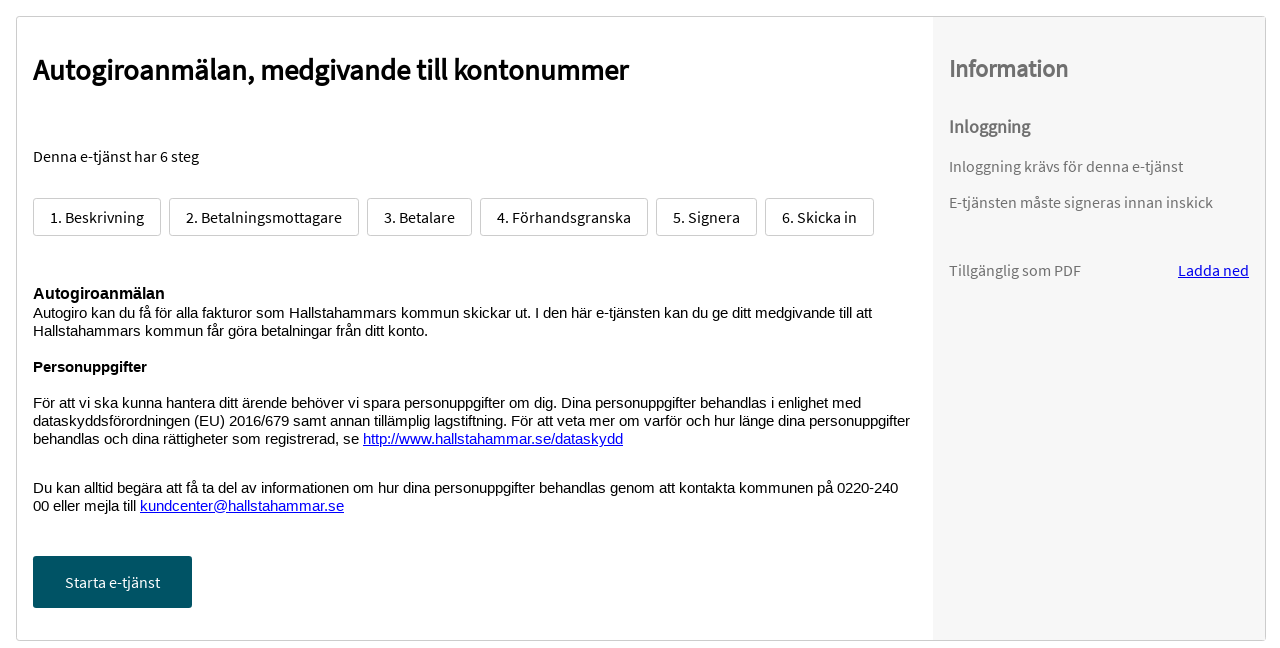

--- FILE ---
content_type: text/html; charset=utf-8
request_url: https://eservice.hallstahammar.se/EServiceStart.aspx?id=1199280d-1af5-4455-a456-823e6b4febbd
body_size: 11433
content:

<!doctype html>
<html lang="sv">
<head><title>
	Autogiroanmälan, medgivande till kontonummer
</title><meta http-equiv="X-UA-Compatible" content="IE=edge" /><meta name="viewport" content="width=device-width, initial-scale=1" />
<!-- jQuery UI styles, loaded first in order to be fully overridable -->
<link rel="stylesheet" href="/Styles/jQuery-UI/redmond/jquery-ui.min.css?ver=230807_091156_00" type="text/css" />
<link rel="stylesheet" href="/Styles/jQuery-UI/jquery-ui-tooltip-customization.css?ver=230807_091156_00" type="text/css" />

<!-- EServiceStart Info styles  -->
<link rel="stylesheet" href="/Styles/Info.css?ver=230807_091156_00" type="text/css" />

<!-- Color Overrides -->
<link rel="stylesheet" href="/Styles/Catalog/Coloroverride.css?ver=241029_133549_52" type="text/css" />
<script src="/Scripts/jQuery/jquery.min.js?ver=230807_091156_00"></script><script src="/Scripts/jQuery/jquery-ui.min.js?ver=230807_091156_00"></script><script src="/Scripts/jQuery/jquery-ui-timepicker-addon.min.js?ver=230807_091156_00"></script><script src="/Scripts/jQuery/jquery-ui-datepicker-sv.js?ver=230807_091156_00"></script><script src="/Scripts/jQuery/jquery-ui-timepicker-sv.js?ver=230807_091156_00"></script><script src="/Scripts/EService.js.axd?ver=260120_223133_74"></script><script src="/Scripts/FrameSizeSetter.js?ver=230807_091156_00"></script><script src="/Scripts/FrameSizeReporter.js?ver=230807_091156_00"></script><script src="/Scripts/Translation.js?ver=230807_091156_00"></script>
	<script type="text/javascript">
		function navigateToUrl(url) {
			document.location.href = url;
		}

		function updateMenus() {
			try {
				if (typeof (parent.updateMenus) == "function") {
					parent.updateMenus();
				}
			}
			catch(e) {
				// indicates cross origin, meaning we do not control the parent and cannot render menus there. just skip it.
			}
		}

		// Naming confusion, some call updateLoginStatus and some call updateLoginSpan.
		// Would probably be better to fix the calls to use the same function instead of adding more confusion with this function
		function updateLoginSpan(givenName, surName) {
			updateLoginStatus(givenName, surName);
		}

		function updateLoginStatus(givenName, surName) {
			try {
				if (parent.updateLoginSpan != undefined && typeof (parent.updateLoginSpan) == "function")
					parent.updateLoginSpan(givenName, surName);
			} catch (ex) {
				// We may end up here due to an access violation, e.g. if the parent page is on another domain
			}
		}

		$(function () {
			// Ensure that the top of the page is in view; necessary if loaded in an iframe
			scrollToPageTop(); // Defined in EService.js

			// If the info text content is "too high" (i.e. the start button may not be in view), display a start button above the info text as well
			var topStartBtnDiv = $("#BlockDivTop");
			var startBtnDiv = $("#BlockDiv");
			if (topStartBtnDiv.length > 0 && startBtnDiv.length > 0) {
				var infoTextHeight = startBtnDiv.position().top - topStartBtnDiv.position().top;
				if (infoTextHeight > 480)
					$("#btnStartTop").on("click", startEService).show();
			}

			// If the info text content is "too high" (i.e. the start button may not be in view), display a start button above the info text as well
			var topLoginBtnDiv = $("#TopLoginBtnDiv");
			var loginBtnDiv = $("#LoginBtnDiv");
			if (topLoginBtnDiv.length > 0 && loginBtnDiv.length > 0) {
				var infoTextHeight = loginBtnDiv.position().top - topLoginBtnDiv.position().top;
				if (infoTextHeight > 480)
					$("#btnLoginTop").on("click", startLogin).show();
			}

			
			$(".servicebutton.start")
				.on("click", function (e) {
					e.preventDefault; // prevent navigation
					startLogin();
					return false; // prevent navigation
				});
			

			// In the info text, any anchors with links shall open in a new tab/window.
			$("#DescriptionPanel a")
				.filter(function () {
					return (this.href.length > 1); // Skip anchors without links
				})
				.attr("target", "_blank");

			// If the aside information panel does not have any content, hide the panel
			if ($(".aside-information .js-aside-content").length == 0) {
				$(".aside-information").hide();
				$(".info-link").hide();
			}

			$(".scroll_to_target").on("click", function (e) {
				var targetElement = $(this).attr("href");
				$(targetElement)[0].scrollIntoView();
				e.preventDefault();
			})
		});

		function NavigateToMobileWeb() {
			location.href = "http://artvise.se:85/mobile/";
		}

		function startEService()
		{
			
		}

		function startLogin()
		{
			
			var loginPageUrl = "PKI/Visma/Login.aspx?callbackURL=MyPages.aspx%3fpage%3deservice%26id%3d1199280d-1af5-4455-a456-823e6b4febbd%26mobile%3d%26customParams%3d&btnText=Starta+e-tj%c3%a4nst";
			var reservationCount$ = $("#ddReservationCount");
			var reservationCountParam = "&reservationCount=" + (reservationCount$.length > 0 ? reservationCount$.val() : 1); // Default is 1 reservation

			var callbackUrl = "MyPages.aspx?page=eservice&id=1199280d-1af5-4455-a456-823e6b4febbd&mobile=&customParams=";

			
			loginPageUrl += reservationCountParam + "&returnedfromlogin=true";
			
			navigateToUrl(loginPageUrl);
			
		}
		var __isMobile = false;
	</script>
</head>
<body>
	<div class="clearfix"><div class="autosize-wrapper height">
	
	

	
	

	
    <div class="container">
        <div class="content-wrapper">
            <div class="content-background">
                <div class="information">
                    <h1 id="information-title">Autogiroanmälan, medgivande till kontonummer <a class="info-link scroll_to_target" href="#aside-information" aria-label="Information om denna etjänst" title="Information om denna etjänst"></a></h1>

                    
					<div>
                        Denna e-tjänst har 6 steg
						<div id="tab-container-start"><div class="tab-items-start clearfix"><ul class="tabs"><li class="tab-item">1. Beskrivning</li><li class="tab-item">2. Betalningsmottagare</li><li class="tab-item">3. Betalare</li><li class="tab-item">4. Förhandsgranska</li><li class="tab-item">5. Signera</li><li class="tab-item">6. Skicka in</li></ol></div></div>
                    </div>
					<div id="DescriptionPanel">
	
						<p style="margin-top: 0px;margin-right: 0px;margin-bottom: 0px;line-height: 1.15;"><span style="font-family: 'Arial';font-style: Normal;font-weight: bold;font-size: 16px;color: #000000;">Autogiroanm&auml;lan</span></p><p style="margin-top: 0px;margin-right: 0px;margin-bottom: 0px;line-height: 1.15;"><span style="font-family: 'Arial';font-style: Normal;font-weight: normal;font-size: 14.6999998092651px;">Autogiro kan du f&aring; f&ouml;r alla fakturor som Hallstahammars kommun skickar ut. I den h&auml;r e-tj&auml;nsten kan du ge ditt medgivande till att Hallstahammars kommun f&aring;r g&ouml;ra betalningar fr&aring;n ditt konto. </span><span style="font-family: 'Arial';font-style: Normal;font-weight: normal;font-size: 14.6999998092651px;color: #000000;">&nbsp;&nbsp;</span></p><p style="margin-top: 0px;margin-right: 0px;margin-bottom: 0px;line-height: 1.15;"><span style="font-family: 'Arial';font-style: Normal;font-weight: normal;font-size: 12px;color: #000000;">&nbsp;</span></p><p style="margin-top: 0px;margin-right: 0px;margin-bottom: 0px;text-indent: 0px;line-height: 1.15;text-align: left;"><span style="font-family: 'Arial';font-style: Normal;font-weight: bold;font-size: 14.6666666666667px;color: #000000;">Personuppgifter </span><span style="font-family: 'Arial';font-style: Normal;font-weight: normal;font-size: 14.6666666666667px;color: #000000;">&nbsp;</span></p><p style="margin-top: 0px;margin-right: 0px;margin-bottom: 0px;text-indent: 0px;line-height: 1.15;text-align: left;"><span style="font-family: 'Arial';font-style: Normal;font-weight: normal;font-size: 14.6999998092651px;">&nbsp;</span></p><p style="margin-top: 0px;margin-bottom: 6.66px;text-indent: 0px;line-height: 1.15;text-align: left;"><span style="font-family: 'Arial';font-style: Normal;font-weight: normal;font-size: 14.6666666666667px;color: #000000;">F&ouml;r att vi ska kunna hantera ditt &auml;rende beh&ouml;ver vi spara personuppgifter om dig.&nbsp;</span><span style="font-family: 'Arial';font-style: Normal;font-weight: normal;font-size: 14.6999998092651px;color: #000000;">Dina</span><span style="font-family: 'Arial';font-style: Normal;font-weight: normal;font-size: 14.6666666666667px;color: #000000;"> personuppgifter behandlas i enlighet med dataskyddsf&ouml;rordningen (EU) 2016/679 samt annan till&auml;mplig lagstiftning. F&ouml;r att veta mer om varf&ouml;r och hur l&auml;nge dina personuppgifter behandlas och dina r&auml;ttigheter som registrerad, se </span><a href="http://www.hallstahammar.se/dataskydd" target="_blank"><span style="font-family: 'Arial';font-style: Normal;font-weight: normal;font-size: 14.6666666666667px;color: #0000FF;text-decoration: underline;">http://www.hallstahammar.se/dataskydd</span></a><span style="font-family: 'Arial';font-style: Normal;font-weight: normal;font-size: 14.6666666666667px;color: #000000;"> </span></p><p style="margin-top: 0px;margin-bottom: 6.66px;text-indent: 0px;line-height: 1.15;text-align: left;"><span style="font-family: 'Arial';font-style: Normal;font-weight: normal;font-size: 14.6666666666667px;color: #000000;">&nbsp;</span></p><p style="margin-top: 0px;margin-bottom: 6.66px;text-indent: 0px;line-height: 1.15;text-align: left;"><span style="font-family: 'Arial';font-style: Normal;font-weight: normal;font-size: 14.6666666666667px;color: #000000;">Du kan alltid beg&auml;ra att f&aring; ta del av informationen om hur dina personuppgifter behandlas genom att kontakta kommunen p&aring; 0220-240 00 eller mejla till </span><a href="mailto:kundcenter@hallstahammar.se" target="_blank"><span style="font-family: 'Arial';font-style: Normal;font-weight: normal;font-size: 14.6666666666667px;color: #0000FF;text-decoration: underline;">kundcenter@hallstahammar.se</span></a><span style="font-family: 'Arial';font-style: Normal;font-weight: normal;font-size: 14.6666666666667px;color: #000000;"> </span></p><p style="margin-top: 0px;margin-right: 0px;margin-bottom: 0px;line-height: 1.15;"><span style="font-family: 'Arial';font-style: Normal;font-weight: normal;font-size: 16px;color: #000000;">&nbsp;</span></p>
					
</div>

					
					
						<div>
							<a class="servicebutton start" href="#">Starta e-tjänst</a>
						</div>
					
                </div>

				
                <div id="aside-information" class="aside-information">
                    <h2>Information</h2>

					
                    <div class="js-aside-content">
                        <h3>Inloggning</h3>
                        <p>Inloggning krävs för denna e-tjänst</p>
						
		                    <p>E-tjänsten måste signeras innan inskick</p>
						
                    </div>
					

                    <div class="summary">
						
						<div class="summary-part js-aside-content">
							<p>Tillgänglig som PDF</p>
							<p><a target="_blank" title="PDF-blankett" href="EServicePaperForm.aspx?id=1199280d-1af5-4455-a456-823e6b4febbd">Ladda ned</a></p>
						</div>
						
                    </div>
                </div>
            </div>
        </div>
    </div>
	<div id="ErrorPanel" class="error-message">
	
		
	
</div>

	<script>requestTranslation();</script>

	
	

	</div></div>
</body>
</html>


--- FILE ---
content_type: text/css
request_url: https://eservice.hallstahammar.se/Styles/Info.css?ver=230807_091156_00
body_size: 4022
content:
@font-face {
	font-family: 'Source Sans Pro';
	src: url('Fonts/SourceSansPro-Regular.woff2') format('woff2');
}

/*Background and containers*/
body {
    font-family: 'Source Sans Pro', sans-serif;
	margin: 0;
}

h3, .h3 {
	font-size: 1.1em;
}

.content-background {
	width: 100%;
	background: #fff;
	border: 1px solid #ccc;
	border-radius: .2em;
	display: -webkit-box;
	display: -ms-flexbox;
	display: flex;
	-webkit-box-orient: horizontal;
	-webkit-box-direction: normal;
	-ms-flex-direction: row;
	flex-direction: row;
	-webkit-box-pack: justify;
	-ms-flex-pack: justify;
	justify-content: space-between;
	font-family: 'Source Sans Pro', sans-serif;
	font-size: 16px;
}

.content-background .information div {
	margin: 2em 0;
}

.content-background .information {
	padding: 1em;
	-webkit-box-flex: 1;
	-ms-flex: 1;
	flex: 1;
}

.content-background .information > * {
	margin-bottom: 2em;
}

.content-background .information > *:last-child {
	margin-bottom: 2em;
}

.content-wrapper {
	padding: 1em;
}

/*tabs, startbutton and fonts*/
#information-title {
	font-size: 1.8em;
}

.tabs {
	padding: 0;
}

.tabs .tab-item {
	display: inline-block;
	/* background: #ededed; Don't make it look like a button! */
	padding: .5em 1em;
    border-radius:0.2em;
    border:1px solid #ccc;
	margin-bottom: 1em;
    margin-right:.5em;
}

.servicebutton {
	background: #3e8530;
	color: #fff;
	padding: 1em 2em;
	margin-bottom: 2em;
	border-radius: .2em;
	-webkit-transition: .1s ease-in-out;
	-o-transition: .1s ease-in-out;
	transition: .1s ease-in-out;
	text-decoration: none;
}

	.servicebutton.disabled, .servicebutton.disabled:hover {
		background-color: #ededed;
		border: 1px solid #ccc;
		color: #333;
		cursor:not-allowed;
	}

	.servicebutton:hover, .servicebutton:focus {
		background: #316926;
		cursor: pointer;
	}

.information-sub-header {
	font-weight: 700;
}
/*H�gerspalt*/
.content-background .aside-information {
	width: 300px;
	background: #f7f7f7;
	padding: 1em;
	color: #707070;
}

/*.content-background*/ .aside-information div {
	margin: 2em 0;
}

.summary {
	width: 100%;
}

.summary-part {
	display: -webkit-box;
	display: -ms-flexbox;
	display: flex;
	-webkit-box-orient: horizontal;
	-webkit-box-direction: normal;
	-ms-flex-direction: row;
	flex-direction: row;
	-webkit-box-pack: justify;
	-ms-flex-pack: justify;
	justify-content: space-between;
	border-bottom: 1px solid #ccc;
	margin-top: 1em;
}

.summary-part:last-child {
	border: none;
}

.summary-part-multiple-rows {
	flex-direction: column;
	border-bottom: 1px solid #ccc;
}

.summary-part-multiple-rows .summary-part-row {
	display: flex;
	flex-direction: row;
	justify-content: space-between;
	margin-bottom: 0;
	margin-top: 0;
}

#ddReservationCount {
	min-width: 3em;
}

.seat-reservations-selector-attention {
	font-weight: bold;
}

/* link for downloading e-service as pdf */
.paperform {
	color: #757575;
}

select {
	font-size:16px;
}

/*Mediaquerys mobile*/
@media screen and (max-width: 1000px) {
	.content-background {
		-webkit-box-orient: vertical;
		-webkit-box-direction: normal;
		-ms-flex-direction: column;
		flex-direction: column; /*Put aside-information under information*/
	}
	
	.content-background .aside-information {
		width: 100%;
		-webkit-box-sizing: border-box;
		box-sizing: border-box;
	}

	.info-link::before {
		content: "";
		display: inline-block;
		margin-right: .5em;
		width: 1em;
		height: 1em;
		background-image: url(Images/information_black.png);
		background-size: 1em 1em;
		background-repeat: no-repeat;
		background-position: center;
	}
}
@media screen and (max-width: 790px) {

	.servicebutton {
		display: inline;
		padding: 1em 2em;
		margin: 0;
		border: 1px solid rgb(69, 45, 137);
		border-left: 1px solid #ccc;
		background-position: center center;
		background-size: 24px;
		background-repeat: no-repeat;
	}

		.servicebutton.start {
			background-image: none;
		}
	}
}
@media screen and (max-width: 400px) {
	.tabs .tab-item {
		width: 100%;
		padding: .5em 0;
		margin-bottom: .5em;
	}
}


--- FILE ---
content_type: text/css
request_url: https://eservice.hallstahammar.se/Styles/Catalog/Coloroverride.css?ver=241029_133549_52
body_size: 1698
content:
/*--------------HUVUDFÄRG-----------------*/
/*Navigation bg-color*/
nav {
    background-color: #005365;
}
/*Searchbutton bg-color*/
#searchButton {
    background-color: #005365;
}
/*Searchresult closebutton bg-color*/
#closeSearchResultButton {
    background-color:#005365;
}
/*Categorytext bg-color*/
.head-category h2 {
    background-color: #005365;
}
/*Selected category bg-color*/
.selected-category h2 {
    background-color: #005365;
}
/*To the service bg-color*/
.servicebutton {
    background-color: #005365;
    border-color:#005365;
}
/*PDF-Button bg-color*/
.servicebutton.paperform{
    background-color:;
    border-color:;
}
/*Selected category in filterbox bg-color*/
.filterbox-content ul li.active {
    background-color: #005365;
}
/*Selected subcategory in filterbox bg-color*/
.filterbox-subcontent ul .active {
    background-color: #005365;
}
.filterbox-subcontent ul .active:hover {
    background-color: #005365;
}

/*Usermenu bg-color*/
#loggedinmenu {
    background-color: #005365;
}
/*Bordercolor view selector*/
.selected-view{
    border-color: #005365;
}




/*-------------HOVERCOLOR-----------------*/
/*Navigation buttons hover-color*/
nav ul li a:hover {
    background-color:#0b6478;
}
/*Searchbutton hover-color*/
#searchButton:hover {
        background-color:#0b6478;
}
/*Searchresult closebutton hover-color*/
#closeSearchResultButton {
    background-color:#0b6478;
}
/*To the service hover-color*/
.servicebutton:hover{
    background-color:#0b6478;
}
/*Usermenu buttons hover-color*/
#loggedinmenu ul li a:hover {
        background-color:#0b6478;
}
.menuitem-selected{
        background-color:#0b6478;
}


#TopMenu{
	background-color:#005365;
}
.MenuList{
	background-color:#005365;
}
.ContentDiv .h4{
	background-color:#005365;
}



--- FILE ---
content_type: application/javascript
request_url: https://eservice.hallstahammar.se/Scripts/FrameSizeSetter.js?ver=230807_091156_00
body_size: 2730
content:
(function() {
	var iframeToResize;

	//
	// Receives a message from another page. Specifically handles iframe resize messages.
	//
	function receiveMessage(evt) {
		if (!iframeToResize)
			return;

		// Iframe resize message?
		if (evt.data.indexOf("resizeIframe:") !== 0)
			return;

		// Get the width and height
		var size = evt.data.replace("resizeIframe:", "").split(",");
		if (size.length !== 2)
			return;
		var width = size[0];
		var height = size[1];

		var parsedWidth = parseFloat(width);
		var parsedHeight = parseFloat(height);

		// Make sure the width and height are numbers
		if (isNaN(parsedWidth) || isNaN(parsedHeight))
			return;

		// Set the width and height on the iframe
		if (parsedWidth !== -1)
			iframeToResize.style.width = width + "px";
		if (parsedHeight !== -1)
			iframeToResize.style.height = height + "px";
	}

	//
	// Hooks a handler function for an event to an element. Cross-browser.
	//
	function hookEvent(elem, eventName, eventHandler) {
		if (typeof elem === "string")
			elem = document.getElementById(elem);
		if (!elem)
			return;
		if (elem.addEventListener) // W3C
			elem.addEventListener(eventName, eventHandler, false);
		else if (elem.attachEvent) { // IE 8 and below
			elem[eventName + eventHandler] = function () { eventHandler.call(this, window.event); };
			elem.attachEvent("on" + eventName, elem[eventName + eventHandler]);
		}
	}

	//
	// Unhooks a currently hooked handler function for an event from an element. Cross-browser.
	//
	function unhookEvent(elem, eventName, eventHandler) {
		if (typeof elem === "string")
			elem = document.getElementById(elem);
		if (!elem)
			return;
		if (elem.removeEventListener) // W3C
			elem.removeEventListener(eventName, eventHandler, false);
		else if (elem.detachEvent) // IE 8 and below
			elem.detachEvent("on" + eventName, elem[eventName + eventHandler]);
	}

	//
	// Checks if an element has a specific class. Concept borrowed from jQuery.
	//
	function hasClass(element, className) {
		return ((" " + element.className + " ").replace(/[\t\r\n]/g, " ").indexOf(" " + className + " ") >= 0);
	}

	hookEvent(window, "load", function () {
		// If the browser supports the PostMessage API (which all modern browsers, but not IE 7 and older, do), then
		// start listening for messages.
		if (window.postMessage) {
			// Get an iframe to resize, i.e. the first iframe having "auto-size-iframe" in id, name or class
			var iframes = document.getElementsByTagName("iframe");
			for (var i = 0; i < iframes.length; i++) {
				var iframe = iframes[i];
				if (iframe.id === "autoSizeIframe" || iframe.name === "autoSizeIframe" || hasClass(iframe, "auto-size-iframe")) {
					iframeToResize = iframe;

					// Start listening for messages (from the page loaded in the iframe)
					hookEvent(window, "message", receiveMessage);
				
					break;
				}
			}
		}
	});
})();


--- FILE ---
content_type: application/javascript
request_url: https://eservice.hallstahammar.se/Scripts/jQuery/jquery-ui-datepicker-sv.js?ver=230807_091156_00
body_size: 1078
content:
/* Swedish initialisation for the jQuery UI date picker plugin. */
/* Written by Anders Ekdahl ( anders@nomadiz.se). */
( function( factory ) {
	"use strict";

	if ( typeof define === "function" && define.amd ) {

		// AMD. Register as an anonymous module.
		define( [ "../widgets/datepicker" ], factory );
	} else {

		// Browser globals
		factory( jQuery.datepicker );
	}
} )( function( datepicker ) {
"use strict";

datepicker.regional.sv = {
	closeText: "Stäng",
	prevText: "&#xAB;Förra",
	nextText: "Nästa&#xBB;",
	currentText: "Idag",
	monthNames: [ "januari", "februari", "mars", "april", "maj", "juni",
	"juli", "augusti", "september", "oktober", "november", "december" ],
	monthNamesShort: [ "jan.", "feb.", "mars", "apr.", "maj", "juni",
	"juli", "aug.", "sep.", "okt.", "nov.", "dec." ],
	dayNamesShort: ["s&ouml;n", "m&aring;n", "tis", "ons", "tor", "fre", "l&ouml;r" ],
	dayNames: ["s&ouml;ndag", "m&aring;ndag", "tisdag", "onsdag", "torsdag", "fredag", "l&ouml;rdag" ],
	dayNamesMin: ["s&ouml;", "m&aring;", "ti", "on", "to", "fr", "l&ouml;" ],
	weekHeader: "Ve",
	dateFormat: "yy-mm-dd",
	firstDay: 1,
	isRTL: false,
	showMonthAfterYear: false,
	yearSuffix: "" };
datepicker.setDefaults( datepicker.regional.sv );

return datepicker.regional.sv;

} );


--- FILE ---
content_type: application/javascript; charset=utf-8
request_url: https://eservice.hallstahammar.se/Scripts/EService.js.axd?ver=260120_223133_74
body_size: 24959
content:
/*
 * Globals
 */
var __selectedTab$ = null;
__data = {};
var __createXmlAndPdf = true;

if (typeof (__isMobile) == "undefined")
	__isMobile = false;

var isIE = (/msie|trident/i).test(navigator.userAgent);

var scriptFileLocation = $('script[src*=EService\\.js]').attr('src');
var scriptFolderLocation = scriptFileLocation.replace(/EService\.js.*$/, '');

// startsWith polyfill needed for IE.
// TODO: When IE 11 finally dies, remove this.
if (!String.prototype.startsWith) {
	(function () {
		'use strict'; // needed to support `apply`/`call` with `undefined`/`null`
		var defineProperty = (function () {
			// IE 8 only supports `Object.defineProperty` on DOM elements
			try {
				var object = {};
				var $defineProperty = Object.defineProperty;
				var result = $defineProperty(object, object, object) && $defineProperty;
			} catch (error) { }
			return result;
		}());
		var toString = {}.toString;
		var startsWith = function (search) {
			if (this == null) {
				throw TypeError();
			}
			var string = String(this);
			if (search && toString.call(search) == '[object RegExp]') {
				throw TypeError();
			}
			var stringLength = string.length;
			var searchString = String(search);
			var searchLength = searchString.length;
			var position = arguments.length > 1 ? arguments[1] : undefined;
			// `ToInteger`
			var pos = position ? Number(position) : 0;
			if (pos != pos) { // better `isNaN`
				pos = 0;
			}
			var start = Math.min(Math.max(pos, 0), stringLength);
			// Avoid the `indexOf` call if no match is possible
			if (searchLength + start > stringLength) {
				return false;
			}
			var index = -1;
			while (++index < searchLength) {
				if (string.charCodeAt(start + index) != searchString.charCodeAt(index)) {
					return false;
				}
			}
			return true;
		};
		if (defineProperty) {
			defineProperty(String.prototype, 'startsWith', {
				'value': startsWith,
				'configurable': true,
				'writable': true
			});
		} else {
			String.prototype.startsWith = startsWith;
		}
	}());
}

function getData(id, childId) {
	try {
		if (childId)
			return __data[id][childId];
		else
			return __data[id];
	} catch (e) {
		return undefined;
	}
}

function getParentId(uniqueId) {
	var ids = uniqueId.split('_');
	return ids[0];
}

function getChildId(uniqueId) {
	var ids = uniqueId.split('_');
	return ids[ids.length - 1];
}

function getChildUniqueId(parentId, childId) {
	return parentId + "_" + childId;
}

function getDomObject(domOrJqueryOrId) {
	if (domOrJqueryOrId instanceof jQuery)
		return domOrJqueryOrId[0];
	if (typeof (domOrJqueryOrId) == "string")
		return document.getElementById(domOrJqueryOrId);
	return domOrJqueryOrId;
}

function getJQueryObject(domOrJqueryOrId) {
	if (domOrJqueryOrId instanceof jQuery)
		return domOrJqueryOrId;
	if (typeof (domOrJqueryOrId) == "string")
		return $("#" + domOrJqueryOrId);
	return $(domOrJqueryOrId);
}

function getValueContainerByIdOrName(controlIdOrName) {
	if (isGuid(controlIdOrName))
		return $("#" + controlIdOrName);
	else
		return $('.value-container[data-control-name="' + controlIdOrName + '"]');
}

function isGuid(value) {
	var regex = /[a-f0-9]{8}(?:-[a-f0-9]{4}){3}-[a-f0-9]{12}/i;
	var match = regex.exec(value);
	return match != null;
}

function getSerializedFormData() {
	// Grab all form controls with values
	var formControls$ = $(".value-container");

	// Of those, grab all that are disabled
	var disabledFormControls$ = formControls$.filter(":disabled");

	// Temporarily enable them, so they are included in the serialization. Imperfect, but it's the simplest solution.
	// Could create invisible dummy clones instead, if it proves necessary.
	disabledFormControls$.prop("disabled", false);

	// Serialize the data
	var serializedData = formControls$.serialize();

	// Re-disable
	disabledFormControls$.prop("disabled", true);

	return serializedData;
}

function createPreviewPdf() {
	// Disable the forward button
	var forwardButton$ = $("#forwardButton");
	forwardButton$.prop("disabled", true);

	var previewTabContent$ = $("#previewTab_content");

	// Show a loading screen in the preview tab
	previewTabContent$.html("<div class=\"loadingScreen\">Skapar förhandsgranskning ... <span class=\"spinner\" />");

	// Call the service to create the xml and pdf
	var params = {
		sessionId: getSessionId(),
		eServiceId: getEServiceId(),
		data: getSerializedFormData(),
		customParams: getValue("customParams"),
		tabIdsDisabledByUser: getTabsVisibilityString(),
		controlVisibilityChangedByUser: getControlVisibilityString()
	};
	$.ajax({
		url: "Service.svc/CreatePreview",
		type: "POST",
		data: JSON.stringify(params),
		dataType: "json",
		contentType: "application/json",
		success: function (result) {
			// The xml and pdf have now been created. Make sure that the signing and submission steps won't also do it
			// (since it's completely unnecessary, and might even be considered illegal (?)).
			__createXmlAndPdf = false;

			var sid = getSessionId();
			var previewPdfUrl = "Preview.ashx?id=" + sid;
			var previewImageUrl = "PreviewImage.ashx?id=" + sid + "&t=" + new Date().getTime(); // Use time as cache buster

			previewTabContent$.html(
				"<div id=\"previewWrapper\"><a id=\"previewPdfLink\" href=\"" + previewPdfUrl + "\" target=\"_blank\">Förstora och visa fullständig förhandsgranskning</a><br />" +
				"<img id=\"previewImage\" src=\"" + previewImageUrl + "\" alt=\"Förhandsgranskning av första sidan.\" aria-label=\"Förhandsgranskning av första sidan.\n\nKlicka för att förstora och visa fullständig förhandsgranskning.\" />" +
				"</div>");

			$("#previewImage").on("click", function () {
				$("#previewPdfLink")[0].click();
			});

			// Enable the forward button
			forwardButton$.prop("disabled", false);

			if (typeof (window.requestTranslation) == "function")
				window.requestTranslation();
		},
		error: function (xmlHttpRequest) {
			var responsetext = JSON.parse(xmlHttpRequest.responseText);

			// Display the error message
			previewTabContent$.html("<div><p><h2>Kunde tyvärr inte skapa förhandsgranskningen.<br /><br />" + responsetext.Message + "</h2></p></div>");

			// Enable the forward button
			forwardButton$.prop("disabled", false);

			if (typeof (window.requestTranslation) == "function")
				window.requestTranslation();
		}
	});
}

function isSigningSupportedForBrowser() {
	var isIE11 = !!navigator.userAgent.match(/Trident.*rv\:11\./);
	if (isIE11) {
		disableForm();
		alert("Denna e-tjänst kräver en nyare webbläsare för att kunna slutföras.");
		goBackToStartPage();
    }
}

function prepareForSigning() {
	__isSigned = false;

	// Disable forward button
	var forwardButton$ = $("#forwardButton");
	forwardButton$.prop("disabled", true);

	// Disable submit button
	var submitButton$ = $("#submitButton");
	submitButton$.prop("disabled", true);

	var signTabContent$ = $("#signTab_content");

	var loadSigningPage = function () {
		// Load the signing page in the signature tab
		var signingUrl = getSignatureUrl() + getSessionId();
		signTabContent$.html("<iframe id=\"signatureFrame\" src=\"" + signingUrl + "\" aria-label=\"Signering\"></iframe>");
	};

	// Call the service to create the xml and pdf, if they don't already exist or if they need updating
	if (__createXmlAndPdf === true) {
		// Show a loading screen in the signing tab
		signTabContent$.html("<div class=\"loadingScreen\">Förbereder signering ... <span class=\"spinner\" />");

		// Call the service
		var params = {
			sessionId: getSessionId(),
			eServiceId: getEServiceId(),
			data: getSerializedFormData(),
			customParams: getValue("customParams"),
			tabIdsDisabledByUser: getTabsVisibilityString(),
			controlVisibilityChangedByUser: getControlVisibilityString()
		};
		$.ajax({
			url: "Service.svc/CreatePreview",
			type: "POST",
			data: JSON.stringify(params),
			dataType: "json",
			contentType: "application/json",
			success: function (result) {
				// The xml and pdf have now been created. Make sure that the submission step won't also do it
				// (since it's completely unnecessary, and could maybe even be considered illegal (?)).
				__createXmlAndPdf = false;

				loadSigningPage();
			},
			error: function (xmlHttpRequest) {
				var responsetext = JSON.parse(xmlHttpRequest.responseText);

				// Display the error message
				signTabContent$.html("<div><p><h2>Kunde tyvärr inte förbereda signeringen.<br /><br />" + responsetext.Message + "</h2></p></div>");

				// Display the error message
				//signTabContent$.html(
				//	"<div class=\"error-message\"><p>Kunde tyvärr inte förbereda signeringen.</p><p>Felbeskrivning:<br /><br />Error calling '" + this.url + "':<br /><br />" +
				//	xmlHttpRequest.status + " " + xmlHttpRequest.statusText + "<br /><br />"
				//	+ xmlHttpRequest.responseText + "</p></div>");

				if (typeof (window.requestTranslation) == "function")
					window.requestTranslation();
			}
		});
	} else {
		// Go directly to the signing page, since the xml and pdf already exist
		loadSigningPage();
	}
}

function prepareForCoSigning() {
	var coSignContent$ = $("#CoSignDiv");

	// todo: ingen idé att visa "förbereder signering" när förberedelsen inte görs med ett serviceanrop, eftersom spinnern ändå inte kommer snurra när en traditionell synkron postback görs i CoSignDetails.aspx
	//coSignContent$.html("<div class=\"loadingScreen\">Förbereder signering ... <span class=\"spinner\" />");

	// Load the signing page in the signature tab
	var signingUrl = getSignatureUrl() + getSessionId();
	coSignContent$.html("<iframe id=\"coSignFrame\" src=\"" + signingUrl + "\" aria-label=\"signering\"></iframe>");
}

var __isSigned;
function signatureResult(successful) {
	var coSignContent$ = $("#CoSignDiv");

	if (coSignContent$.length > 0) // Co-signed
	{
		var goToCoSignTasksPage = function () {
			parent.location.href = "MyPages.aspx?page=CoSignTasks";
		};

		if (successful) {
			coSignContent$.html("<div class=\"loadingScreen\">Signerar ... <span class=\"spinner\" />");

			$.ajax({
				url: "Service.svc/AddCoSignature",
				type: "POST",
				data: JSON.stringify({ sessionId: getSessionId(), signatureProfileId: getSignatureProfileId() }),
				dataType: "json",
				contentType: "application/json",
				success: function (result) {
					// Co-signing was successful. Go back to the co-signing tasks page.
					alert("Signeringen lyckades");
					goToCoSignTasksPage();
				},
				error: function (xmlHttpRequest) {
					// Display the error message
					coSignContent$.html(getServiceCallErrorHtml(this.url, xmlHttpRequest, "Signeringen misslyckades tyvärr."));

					if (typeof (window.requestTranslation) == "function")
						window.requestTranslation();
				}
			});
		}
		else {
			// The signing failed or was cancelled. Go back to the co-signing tasks page.
			alert("Signeringen misslyckades eller avbröts");
			goToCoSignTasksPage();
		}
	}
	else // Not co-signed (i.e. regular single-person-signed)
	{
		var forwardButton$ = $("#forwardButton");
		var submitButton$ = $("#submitButton");

		if (successful) {
			__isSigned = true;

			// Enable the forward button
			forwardButton$.prop("disabled", false);

			// Enable the submit button
			submitButton$.prop("disabled", false);

			// If not a simple e-service, click the forward button to go to the submit page automatically (trying to make sure the user doesn't forget the submit step)
			if (!isSimpleEService())
				forwardButton$.trigger("click");
			else
				submitButton$.trigger("click");
		}
		else {
			__isSigned = false;

			// Disable the forward button
			forwardButton$.prop("disabled", true);

			// Disable the submit button
			submitButton$.prop("disabled", true);
		}
	}
}

function prepareForSubmission() {
	var submitTabContent$ = $("#submitTab_content");

	// If it's a simple e-service, hide some buttons
	if (isSimpleEService()) {
		var backButton$ = $("#backButton");
		var submitButton$ = $("#submitButton");
		backButton$.css("display", "none");
		submitButton$.addClass("aural").prop("disabled", true); // Disabled, but still visible for screen readers (WCAG 2.1 AA H32).
	}

	// Stuff to do if the creation of the xml and pdf is successful (or already exists)
	var onXmlAndPdfReady = function () {
		var bookingReservationSummaryHtml = "";
		if (typeof window.getBookingReservationSummaryHtml === "function")
			bookingReservationSummaryHtml = window.getBookingReservationSummaryHtml();

		if (isSimpleEService() || __isMobile) {
			//Automatic submit
			setTimeout("submitToServer();", 500);
		}
		else if (isPaymentRequired()) {
			// Load the payment page
			var paymentUrl = "Payment/" + getPaymentProvider() + "/PaymentStart.aspx?eServiceId=" + getEServiceId() + "&sessionId=" + getSessionId();
			submitTabContent$.html(bookingReservationSummaryHtml + "<iframe id=\"paymentFrame\" src=\"" + paymentUrl + "\" aria-label=\"Betalning\"></iframe>");
		} else {
			// If the e-service has been signed, submit it automatically (to prevent the user from accidentally missing the submit step)
			if (__isSigned === true) {
				setTimeout("submitToServer();", 500);
			} else {
				submitTabContent$.html(bookingReservationSummaryHtml);

				var submitButton$ = $("#submitButton");
				submitButton$.removeClass("aural").prop("disabled", false); // Enable the submit button and make it visible for everybody

				if (__isMobile) {
					tryExecute(function () { window.parent.setEServiceState("EnableSubmit"); });
				}
			}
		}
	};

	// Call the service to create the xml and pdf, if they don't already exist or if they need updating
	if (__createXmlAndPdf === true) {
		// Show a loading screen in the submission tab
		submitTabContent$.html("<div class=\"loadingScreen\">Förbereder ... <span class=\"spinner\" />");

		// Call the service
		var params = {
			sessionId: getSessionId(),
			eServiceId: getEServiceId(),
			data: getSerializedFormData(),
			customParams: getValue("customParams"),
			tabIdsDisabledByUser: getTabsVisibilityString(),
			controlVisibilityChangedByUser: getControlVisibilityString()
		};
		$.ajax({
			url: "Service.svc/CreatePreview",
			type: "POST",
			data: JSON.stringify(params),
			dataType: "json",
			contentType: "application/json",
			success: function (result) {
				// The xml and pdf have now been created
				__createXmlAndPdf = false;
				onXmlAndPdfReady();
			},
			error: function (xmlHttpRequest) {
				var responsetext = JSON.parse(xmlHttpRequest.responseText);

				// Display the error message
				submitTabContent$.html("<div><p><h2>Kunde tyvärr inte förbereda för inskickande.<br /><br />" + responsetext.Message + "</h2></p></div>");

				// Display the error message
				//submitTabContent$.html(
				//	"<div class=\"error-message\"><p>Kunde tyvärr inte förbereda för inskickande.</p><p>Felbeskrivning:<br /><br />Error calling '" + this.url + "':<br /><br />" +
				//		xmlHttpRequest.status + " " + xmlHttpRequest.statusText + "<br /><br />"
				//		+ xmlHttpRequest.responseText + "</p></div>");

				if (typeof (window.requestTranslation) == "function")
					window.requestTranslation();
			}
		});
	}
	else {
		// Go directly to the submission step, since the xml and pdf already exist
		onXmlAndPdfReady();
	}
}

function submitToServer(waitingForPayment, paymentCallback, payerEmailAddress) {
	var backButton$ = $("#backButton");
	var submitButton$ = $("#submitButton");
	var submitTabContent$ = $("#submitTab_content");

	waitingForPayment = (waitingForPayment === true);
	if (waitingForPayment) {
		if (typeof paymentCallback !== "function") {
			alert("Kan tyvärr inte skicka in pga internt fel.\n\nsubmitToServer: paymentCallback måste vara en funktion");
			return;
		}
		if (typeof (payerEmailAddress) != "string")
			payerEmailAddress = "";
	}

	// Disable the back and submit buttons
	backButton$.prop("disabled", true);
	submitButton$.prop("disabled", true);
	if (!isSimpleEService())
		submitButton$.addClass("aural"); // Only visible to screen readers

	// First, make sure that submission hasn't already been done (will never happen under normal circumstances, but is not impossible due to how the user's browser handles backing in the page history)
	$.ajax({
		url: "Service.svc/IsAlreadySubmitted", type: "POST", data: JSON.stringify({ sessionId: getSessionId() }), dataType: "json", contentType: "application/json",
		success: function (result) {
			if (result.d === true) {
				submitTabContent$.html("<div class=\"error-message\"><p>Kan tyvärr inte skicka in eftersom det redan har gjorts (id =" + getSessionId() + ").</p></div>");

				if (typeof (window.requestTranslation) == "function")
					window.requestTranslation();
			}
			else {
				doSubmit();
			}
		},
		error: function (xmlHttpRequest) {
			// Display the error message
			submitTabContent$.html(getServiceCallErrorHtml(this.url, xmlHttpRequest, "Kunde tyvärr inte skicka in."));

			// Enable the back button, allowing the user to try again.
			backButton$.removeAttr("style");
			backButton$.prop("disabled", false);

			if (typeof (window.requestTranslation) == "function")
				window.requestTranslation();
		}
	});

	// Second, submit!
	function doSubmit() {
		// Disable the back and submit buttons
		backButton$.prop("disabled", true);
		submitButton$.prop("disabled", true);
		if (!isSimpleEService())
			submitButton$.addClass("aural"); // Only visible to screen readers

		if (!waitingForPayment) {
			// Show a loading screen in the submission tab
			submitTabContent$.html("<div class=\"loadingScreen\">Skickar in ... <span class=\"spinner\" />");
		}

		// Call the submission service
		var serviceUrl = "Service.svc/";
		var params = { sessionId: getSessionId() };
		if (waitingForPayment) {
			serviceUrl += "SubmitWaitingForPayment";
			params.payerEmailAddress = payerEmailAddress;
		}
		else {
			serviceUrl += "Submit";
		}
		$.ajax({
			url: serviceUrl,
			type: "POST",
			data: JSON.stringify(params),
			dataType: "json",
			contentType: "application/json",
			success: function (result) {
				// Since submission was successful, stop and hide the submission timer (if there is one).
				stopSubmissionTimer(true);

				// Also stop logged-in-session keep-alive timer
				stopHeartbeat();

				// The session has now been deleted server-side. Let this be known client-side as well, to
				// avoid displaying a "your session will be deleted" message when closing the window!
				__isSessionDeleted = true;

				// Don't display the draft saving button anymore
				$("#saveButton").hide();

				if (waitingForPayment) {
					// Start the payment time limiter if submit count is enabled
					if (isSubmitCountEnabled()) {
						var paymentTimeLimit = $("#paymentTimeLimit").val();
						startPaymentTimer(paymentTimeLimit);
					}
					paymentCallback(result.d);
				} else {
					var receipt = result.d;

					var __mobileOnSubmitNavigationTarget = "none"; // Hard coded for now ... should this be a per-site or per-eservice setting, or a special url parameter passed to this page (defaulting to "none")?

					if (__isMobile && __mobileOnSubmitNavigationTarget != "none") {
						submitTabContent$.html(""); // Don't show any receipt since we'll be navigating away from this page
					} else {
						var html = "<div class=\"receipt\"><br />";
						//Default - show recieptNr.
						if (showRecieptNr())
							html += "Kvittonummer: " + receipt.ReceiptId + "<br /><br />";
						//Show text
						if (receipt.Text != "")
							html += receipt.Text;
						//Default - show recieptPDF.
						if (showRecieptPDF()) {
							// Add a link to print the receipt
							html += "<br /><br /><a href=\"javascript:window.print();\">Skriv ut detta kvitto</a>";
							// Add a link to view the submitted pdf
							html += "<br /><a href=\"ViewSubmittedPdf.ashx?serviceId=" + getEServiceId() + "&id=" + getSessionId() + "\" target=\"_blank\">Visa den inskickade pdf-filen</a>";
						}

						html += "<br /><br /></div>";
						// Load the receipt in the submission tab
						submitTabContent$.html(html);

						if (typeof (window.requestTranslation) == "function")
							window.requestTranslation();
					}

					if (__isMobile)
						tryExecute(function () { window.parent.eServiceSuccessfullySubmitted(receipt, __mobileOnSubmitNavigationTarget); });
				}
			},
			error: function (xmlHttpRequest) {
				// Display the error message
				submitTabContent$.html(getServiceCallErrorHtml(this.url, xmlHttpRequest, "Kunde tyvärr inte skicka in."));

				// Enable the back button (allowing the user to try again)
				backButton$.prop("disabled", false);

				if (typeof (window.requestTranslation) == "function")
					window.requestTranslation();
			}
		});
	}
}

var __deleteSessionOnUnload;
var __isSessionDeleted;
var __submissionTimer;
var __submissionTimerStopTime;
function startSubmissionTimer(timeoutInMinutes) {
	// If the session doesn't exist (has probably been deleted), send the user back to the start page
	checkSessionExistance(function (exists) {
		if (!exists) {
			disableForm();
			alert("Denna session existerar tyvärr inte längre. Du kommer nu att skickas till startsidan.");
			__isSessionDeleted = true;
			goBackToStartPage();
		}
	});
	// When unloading/leaving the page, the session shall be deleted
	if (__deleteSessionOnUnload !== true) {
		$(window)
			// If the session hasn't already been deleted, warn the user that it will be if the user leaves the page
			.on("beforeunload", function () {
				if (__isSessionDeleted !== true)
					return "Din plats kommer att förloras om du lämnar denna sida.";
			})
			// If the session hasn't already been deleted, do it when unloading/leaving the page
			.on("unload", function () {
				if (__isSessionDeleted !== true)
					deleteSession(null, true); // A synchronous call is vital when executing on the unload event
			})
			// Since iphone doesn't execute the code for unload, also trigger the session delete in pagehide
			.on("pagehide", function () {
				if (__isSessionDeleted !== true)
					deleteSession(null, true); 
			});
		__deleteSessionOnUnload = true;
	}
	__submissionTimerStopTime = (new Date()).getTime() + timeoutInMinutes * 60 * 1000;
	$("#lblSubmissionTimer").removeClass("hidden");
	updateSubmissionTimer();
	__submissionTimer = setInterval(updateSubmissionTimer, 1000); // Update every second (not precise, but that doesn't matter since the timeout is absolute)
}
function updateSubmissionTimer() {
	var timeLeft = __submissionTimerStopTime - (new Date()).getTime();

	if (timeLeft > 0) {
		var timeSpan = new Date(timeLeft);
		var hours = timeSpan.getUTCHours();
		var minutes = timeSpan.getMinutes();
		var seconds = timeSpan.getSeconds();
		var timeDisplay = "";
		if (hours > 0)
			timeDisplay = hours + " " + (hours == 1 ? "timme" : "timmar");
		if (minutes > 0)
			timeDisplay += (timeDisplay.length > 0 ? " " : "") + minutes + " " + (minutes == 1 ? "minut" : "minuter");
		timeDisplay += ((hours > 0 || minutes >= 5) ? "" : (minutes > 0 ? " " : "") + seconds + " " + (seconds == 1 ? "sekund" : "sekunder")); // If there's less than 5 minutes left, display seconds.
		$("#lblSubmissionTimer").html("<strong>OBS!</strong> För att behålla din plats måste du skicka in om senast <strong>" + timeDisplay + "</strong>.");
	}
	else {
		stopSubmissionTimer();
		disableForm();
		var message = "Tidsbegränsningen för ditt inskick har tyvärr gått ut. Välkommen att försöka igen - du kommer nu att skickas till startsidan.";
		$("#lblSubmissionTimer").html(message);
		deleteSession(function () {
			alert(message);
			__isSessionDeleted = true;
			goBackToStartPage();
		});
	}
}
function stopSubmissionTimer(hideSubmissionTimer) {
	if (__submissionTimer)
		clearInterval(__submissionTimer);
	if (hideSubmissionTimer === true)
		$("#lblSubmissionTimer").addClass("hidden");
}
function checkSessionExistance(onSuccessCallbackFunction) {
	var params = { sessionId: getSessionId() };
	$.ajax({
		url: "Service.svc/SessionExists",
		type: "POST",
		data: JSON.stringify(params),
		dataType: "json",
		contentType: "application/json",
		success: function (result) {
			onSuccessCallbackFunction(result.d.toString() == "true");
		},
		error: function (xmlHttpRequest) {
			// No disaster
		}
	});
}
// Deletes the session (if it hasn't already been done)
function deleteSession(callbackFunction, useSynchronousAjaxCall) {
	useSynchronousAjaxCall = useSynchronousAjaxCall === true;
	if (typeof (callbackFunction) != "function")
		callbackFunction = function () { };
	var params = { sessionId: getSessionId() };
	$.ajax({
		async: !useSynchronousAjaxCall,
		url: "Service.svc/DeleteSession",
		type: "POST",
		data: JSON.stringify(params),
		dataType: "json",
		contentType: "application/json",
		success: function (result) {
			__isSessionDeleted = true;
			callbackFunction();
		},
		error: function (xmlHttpRequest) {
			// No disaster - the session will time out server-side anyway
			callbackFunction();
		}
	});
}
function goBackToStartPage() {
	document.location.href = document.location.href.replace("EService.aspx", "EServiceStart.aspx");
}

var __paymentTimer;
var __paymentTimerStopTime;
function startPaymentTimer(timeoutInMinutes) {
	__paymentTimerStopTime = (new Date()).getTime() + timeoutInMinutes * 60 * 1000;
	$("#lblPaymentTimer").removeClass("hidden");
	updatePaymentTimer();
	__paymentTimer = setInterval(updatePaymentTimer, 1000); // Update every second (not precise, but that doesn't matter since the timeout is absolute)
}
function updatePaymentTimer() {
	var timeLeft = __paymentTimerStopTime - (new Date()).getTime();

	if (timeLeft > 0) {
		var timeSpan = new Date(timeLeft);
		var hours = timeSpan.getUTCHours();
		var minutes = timeSpan.getMinutes();
		var seconds = timeSpan.getSeconds();
		var timeDisplay = "";
		if (hours > 0)
			timeDisplay = hours + " " + (hours == 1 ? "timme" : "timmar");
		if (minutes > 0)
			timeDisplay += (timeDisplay.length > 0 ? " " : "") + minutes + " " + (minutes == 1 ? "minut" : "minuter");
		timeDisplay += ((hours > 0 || minutes >= 5) ? "" : (minutes > 0 ? " " : "") + seconds + " " + (seconds == 1 ? "sekund" : "sekunder")); // If there's less than 5 minutes left, display seconds.
		$("#lblPaymentTimer").html("<strong>OBS!</strong> För att behålla din plats måste betalning ha utförts inom <strong>" + timeDisplay + "</strong>.");
	}
	else {
		stopPaymentTimer();
		getPaymentStatus();
	}
}
function stopPaymentTimer(hidePaymentTimer) {
	if (__paymentTimer)
		clearInterval(__paymentTimer);
	if (hidePaymentTimer === true)
		$("#lblPaymentTimer").addClass("hidden");
}
function getPaymentStatus() {
	var params = { sessionId: getSessionId() };
	$.ajax({
		url: "Service.svc/GetPaymentStatus",
		type: "POST",
		data: JSON.stringify(params),
		dataType: "json",
		contentType: "application/json",
		success: function (result) {
			var resultValue = result.d.toString();
			var statusMessage = "";
			switch (resultValue) {
				case "PAID":
					$("#lblPaymentTimer").addClass("payment-ok");
					statusMessage = "Betalning mottagen och registrerad!";
					break;
				case "WAITING":
					statusMessage = "Undersöker status på betalningen ...";
					setTimeout(getPaymentStatus, 10000); // Re-check in 10 seconds
					break;
				case "TOO_LATE":
					$("#lblPaymentTimer").addClass("payment-fail");
					statusMessage = "<strong>OBS!</strong> Pga att betalning inte genomfördes inom tidsgränsen så har du tyvärr förlorat din plats (och behöver börja om från början).";
					break;
				case "NOT_FOUND":
					break;
			}
			$("#lblPaymentTimer").html(statusMessage);
			if (statusMessage == "")
				$("#lblPaymentTimer").addClass("hidden");

		},
		error: function (xmlHttpRequest) {
			$("#lblPaymentTimer").addClass("hidden").html("Ett oväntat fel uppstod vid betalningsstatusanropet.");
		}
	});
}

function saveDraft() {
	// If any anonymizer checkbox is checked, we cannot allow saving the draft (because the draft would not be connected to the submitting user and would thus in practice be lost in the void).
	if ($(".anonymizer.checkbox:checked").length > 0) {
		alert("Det går inte att spara ett anonymt utkast.");
		return;
	}

	if (!confirm("Vill du spara ett utkast och fortsätta vid ett senare tillfälle?"))
		return;

	// Show a saving-in-progress spinner
	$("#saveButton").append("<span class=\"spinner\" />");
	var removeDraftSavingSpinner = function () { $("#saveButton > .spinner").remove(); };

	// Call the service
	$.ajax({
		url: "Service.svc/CreatePreview",
		type: "POST",
		data: JSON.stringify({
			sessionId: getSessionId(),
			eServiceId: getEServiceId(),
			data: getSerializedFormData(),
			customParams: getValue("customParams"),
			tabIdsDisabledByUser: getTabsVisibilityString(),
			controlVisibilityChangedByUser: getControlVisibilityString(),
			selectedTabId: getSelectedTabId()
		}),
		dataType: "json",
		contentType: "application/json",
		success: function (result) {
			submitDraftToServer();
		},
		error: function (xmlHttpRequest) {
			var jsonfault = JSON.parse(xmlHttpRequest.responseText);
			var jsonmessage = jsonfault.Message.replace(/<br\s*[\/]?>/gi, "\n");

			// Display the error message
			alert("Kunde tyvärr inte spara utkastet.\n\n" + jsonmessage);

			removeDraftSavingSpinner();
		}
	});

	var submitDraftToServer = function () {
		// Call the service
		$.ajax({
			url: "Service.svc/SubmitDraft",
			type: "POST",
			data: JSON.stringify({ sessionId: getSessionId() }),
			dataType: "json",
			contentType: "application/json",
			success: function (result) {
				goToDraftsPage();
				removeDraftSavingSpinner();
			},
			error: function (xmlHttpRequest) {
				// Display the error message
				alert(getServiceCallErrorHtml(this.url, xmlHttpRequest, "Kunde tyvärr inte spara utkastet."));
				removeDraftSavingSpinner();
			}
		});
	};
}

function goToDraftsPage() {
	parent.location.href = "MyPages.aspx?page=Drafts";
}

function disableForm() {
	$("#form").attr("disabled", true);
	$("#form *").attr("disabled", true);
}

/*
 * Begin validation
 */

var __validators = {};

function setValidator(groupId, validatorId, validator) {
	var group = getValidatorGroup(groupId);
	if (!group)
		group = __validators[groupId] = {};
	group[validatorId] = validator;
}

function hasValidatorGroup(groupId) {
	return getValidatorGroup(groupId) !== undefined;
}

function hasValidator(groupId, validatorId) {
	return getValidator(groupId, validatorId) !== undefined;
}

function getValidatorGroup(groupId) {
	return __validators[groupId];
}

function getValidator(groupId, validatorId) {
	var group = getValidatorGroup(groupId);
	if (group)
		return group[validatorId];
	else
		return undefined;
}

function showValidationSummary(htmlContent) {
	var validationSummary$ = $("#validationSummary");
	if (validationSummary$.length > 0) {
		validationSummary$.html(htmlContent);
		validationSummary$.fadeIn();

		if (typeof (window.requestTranslation) == "function")
			window.requestTranslation();
	}
}

function hideValidationSummary() {
	var validationSummary$ = $("#validationSummary");
	if (validationSummary$.length > 0) {
		validationSummary$.hide();
	}
}

function validate(tabId) {
	var isValid = true;

	var validatorGroup = getValidatorGroup(tabId);
	if (validatorGroup) {

		var summary = "";
		var first = true;

		for (var validatorId in validatorGroup) {
			var validator = validatorGroup[validatorId];
			var validatedItemContainer$ = $("#" + validatorId + "_container");
			var validationResult;

			try {
				validationResult = [validator[0](), validator[1]];
			} catch (ex) {
				validationResult = [false, "Validering misslyckades: " + ex];
			}
			if (validationResult[0] === false) {
				isValid = false;
				var message = validationResult[1];
				if (!message)
					message = "Valideringsfelmeddelande saknas";
				summary += "<li onclick=\"setFocusOnValueContainer('" + validatorId + "');\">" + message + "</li>";

				validatedItemContainer$.find(".controlToValidate").addClass("invalid");

				if (first) {
					first = false;
					validateControl(tabId, validatorId);
					$('#validationMessage')[0].scrollIntoView();
					setFocusOnValueContainer(validatorId);
				}
			}
			else {
				// Forces an unnecessary extra validation just to remove any invalid-markers and invalid-message that may have been added in an earlier validation failure.
				// This is necessary if the e-service control doesn't have any validation trigger. EServiceBooking is one of those.
				// This needs to be redesigned.
				validateControl(tabId, validatorId);

				validatedItemContainer$.find(".controlToValidate").removeClass("invalid");
			}
		}

		if (isValid)
			hideValidationSummary();
		else {
			summary = "<span class=\"header\">Följande behöver korrigeras för att kunna gå till nästa steg:</span><br /><ul>" + summary + "</ul>";
			showValidationSummary(summary);
		}
	}

	return isValid;
}

function validateControl(tabId, controlId) {
	var isValid = true;

	var validatorGroup = getValidatorGroup(tabId);
	if (validatorGroup) {

		var isMap = false;
		var validator = validatorGroup[controlId];

		// If there was no validator for the control, it cannot fail validation
		if (!validator)
			return true;

		var validatedItemContainer$;
		var validationResult;

		//Map??
		if ($("#addressField" + controlId).length)
			validatedItemContainer$ = $("#addressField" + controlId).parent();
		else
			validatedItemContainer$ = $("#" + controlId + "_container");

		try {
			validationResult = [validator[0](), validator[1]];
		} catch (ex) {
			validationResult = [false, "Validering misslyckades: " + ex];
		}
		if (validationResult[0] === false) {
			isValid = false;
			var message = validationResult[1];

			//Show invalid validation
			validatedItemContainer$.find(".controlToValidate").addClass("invalid");
			validatedItemContainer$.find(".validateResult").removeClass("validInput");
			validatedItemContainer$.find(".validateResult").addClass("invalidInput");

			if (message != "") {

				//Show message for requiered field
				$("#validationMessage").show();
				$("#validationMessage").data("owner", controlId);

				$("#validationMessage").text(message);
				$("#validationMessage").position({
					my: "left bottom-5",
					at: "left top",
					of: validatedItemContainer$,
					collision: "fit none"
				});
			}
		}
		else {

			// if the current control was the one that caused the validationmessage to be shown, hide it now
			if ($("#validationMessage").data("owner") === controlId) {
				$("#validationMessage").hide();
				$("#validationMessage").data("owner", null);
			}
			else {
				var validationMessageOwner = $("#validationMessage").data("owner");
			}

			//Show valid validation
			validatedItemContainer$.find(".controlToValidate").removeClass("invalid");
			validatedItemContainer$.find(".validateResult").addClass("validInput");
			validatedItemContainer$.find(".validateResult").removeClass("invalidInput");
		}
	}

	return isValid;
};

function setFocusOnValueContainer(target) {
	var control$ = getJQueryObject(target);
	if (control$.hasClass("value-container"))
		control$.trigger("focus");
	else
		control$.find(".value-container:first").trigger("focus");
}

function getValue(source) {
	var control$ = getJQueryObject(source);
	return control$.val();
}

function setValue(target, value) {
	var control$ = getJQueryObject(target);
	control$.val(value);
}

function hasSelectedOption(target) {
	var value = getValue(target);
	switch (value) {
		case undefined:
		case null:
		case "":
		case "-1":
		case -1:
			return false;
		default:
			return true;
	}
}

// EServiceCheckBoxList uses this as default validation
function hasRequiredNumberOfSelections(target, minSelectionCount /* optional */, maxSelectionCount /* optional */) {
	var control$ = getJQueryObject(target);
	var selectionCount = control$.find("li > input:checked").length;

	if (isNaN(parseInt(minSelectionCount)))
		minSelectionCount = parseInt(control$.attr("data-min-selection-count"));
	if (isNaN(parseInt(maxSelectionCount)))
		maxSelectionCount = parseInt(control$.attr("data-max-selection-count"));

	return (isNaN(minSelectionCount) || selectionCount >= minSelectionCount) && (isNaN(maxSelectionCount) || maxSelectionCount == 0 || selectionCount <= maxSelectionCount);
}

function isEmpty(target) {
	var value = getValue(target);
	if (value == undefined || value == null)
		return true;
	var whiteSpaceOrEmpty = /^\s*$/;
	return whiteSpaceOrEmpty.test(value.toString());
}

function isInteger(target) {
	var value = getValue(target);
	try {
		value = value.toString();
		return parseInt(value) == value;
	} catch (e) {
		return false;
	}
}

function isFloat(target) {
	var value = getValue(target);
	try {
		value = value.toString().replace(/,/g, '.'); // parseFloat expects .
		return parseFloat(value) == value;
	} catch (e) {
		return false;
	}
}

function isDecimal(target) {
	var value = getValue(target);
	var decimal = /^[-+]?[0-9]+\.[0-9]+$/;
	if (value.match(decimal)) {
		return true;
	} else {
		return false;
	}
}

function isText(target) {
	var value = getValue(target);
	var text = /^[a-öA-Ö]+$/;
	if (value.match(text)) {
		return true;
	} else {
		return false;
	}
}

function isChecked(target) {
	var checkbox = getDomObject(target);
	if (checkbox && checkbox.checked)
		return true;
	return false;
}

// Check if first is a later time than second. 
// Only returns true if both are verified to be times and first is later than second.
function isTimeLaterThan(first, second) {
	var isFirstTime = isTime(first);
	var isSecondTime = isTime(second);

	// if any of first and second are not times, comparison returns false
	if (isFirstTime === false || isSecondTime === false) return false;

	// if both first and second are times, check if first is greater than second
	return getValue(first) > getValue(second);
}

// Check if first is a later date than second. 
// Only returns true if both are verified to be dates and first is later than second.
function isDateLaterThan(first, second) {
	var isFirstDate = isDate(first);
	var isSecondDate = isDate(second);

	// if any of first and second are not dates, comparison returns false
	if (isFirstDate === false || isSecondDate === false) return false;

	// if both first and second are dates, check if first is greater than second
	firstDate = getDate(first);
	secondDate = getDate(second);
	return firstDate > secondDate;
}

function getDate(target) {
	try {
		var value = getValue(target);
		return $.datepicker.parseDate("yy-mm-dd", value.toString());
	}
	catch (e) {
		return false;
	}
}

function isDate(target) {
	var value = getValue(target);
	if (!/^\d{2,4}\-\d\d-\d\d$/.test(value)) // YYYY-MM-DD or YY-MM-DD
		return false;
	try {
		$.datepicker.parseDate("yy-mm-dd", value.toString());
		return true;
	} catch (e) {
		return false;
	}
}

function isTime(target) {
	var value = getValue(target);
	return (/^([0-1][0-9]|2[0-3]):([0-5][0-9])$/.test(value)); // HH:mm (24h)
}

// Checks if valid personnumber or organisationnumber
function isPersonNumber(target, skipCenturyPrefix) {
	var value = getValue(target);

	// Remove any whitespace and - characters
	value = value.replace(/[\s\-]/g, "");

	// (YY)YYMMDDNNNN, i.e. 10 or 12 digits
	if (!value.match(/^(\d{2})?(\d{2})(\d{2})(\d{2})(\d{4})$/))
		return false;

	var pnr = {};
	pnr.now = new Date(); pnr.nowFullYear = pnr.now.getFullYear() + ""; pnr.nowCentury = pnr.nowFullYear.substring(0, 2); pnr.nowShortYear = pnr.nowFullYear.substring(2, 4);
	pnr.year = RegExp.$2; pnr.month = RegExp.$3; pnr.day = RegExp.$4; pnr.controldigits = RegExp.$5;
	if (RegExp.$1.length > 0) {
		pnr.fullYear = RegExp.$1 + pnr.year;
	} else {
		pnr.fullYear = (pnr.year * 1 <= pnr.nowShortYear * 1) ? (pnr.nowCentury + pnr.year) * 1 : ((pnr.nowCentury * 1 - 1) + pnr.year) * 1;
	}

	// Organization numbers begin with 2, 5, 6, 7, 8 or 9, and the month number is 20 or higher
	var isOrgNbr = false;
	switch (pnr.year[0] * 1) {
		case 2: case 5: case 6: case 7: case 8: case 9: if (pnr.month >= 20) { isOrgNbr = true; } break;
		default: break;
	}

	// Validate month and day for person numbers
	if (!isOrgNbr) {
		var months = new Array(31, 28, 31, 30, 31, 30, 31, 31, 30, 31, 30, 31);
		if (pnr.fullYear % 400 == 0 || pnr.fullYear % 4 == 0 && pnr.fullYear % 100 != 0) { months[1] = 29; } // Leap year
		if (pnr.month * 1 < 1 || pnr.month * 1 > 12 || pnr.day * 1 < 1 || pnr.day * 1 > months[pnr.month * 1 - 1])
			return false;
	}

	pnr.alldigits = pnr.year + pnr.month + pnr.day + pnr.controldigits;
	var nn = "";
	for (var n = 0; n < pnr.alldigits.length; n++) { nn += ((((n + 1) % 2) + 1) * pnr.alldigits.substring(n, n + 1)); }
	pnr.checksum = 0;
	for (var n = 0; n < nn.length; n++) { pnr.checksum += nn.substring(n, n + 1) * 1; }

	var isValid = (pnr.checksum % 10 == 0);
	if (isValid)
		setValue(target, ((isOrgNbr || skipCenturyPrefix === true) ? pnr.year : pnr.fullYear) + "" + pnr.month + "" + pnr.day + "" + pnr.controldigits);
	return isValid;
}

//YYYYMMDD-XXXX or YYYYMMDDXXXX
function isFullPersonNumber(target) {

	var value = getValue(target);
	if (value.length < 12) {
		return false;
	}
	else {
		return isPersonNumber(target);
	}
}

// Checks if valid personnumber only
function isPersonNumberOnly(target) {
	var value = getValue(target);

	// Remove any whitespace and - characters
	value = value.replace(/[\s\-]/g, "");

	// (YY)YYMMDDNNNN, i.e. 10 or 12 digits
	if (!value.match(/^(\d{2})?(\d{2})(\d{2})(\d{2})(\d{4})$/))
		return false;

	var pnr = {};
	pnr.now = new Date(); pnr.nowFullYear = pnr.now.getFullYear() + ""; pnr.nowCentury = pnr.nowFullYear.substring(0, 2); pnr.nowShortYear = pnr.nowFullYear.substring(2, 4);
	pnr.year = RegExp.$2; pnr.month = RegExp.$3; pnr.day = RegExp.$4; pnr.controldigits = RegExp.$5;
	if (RegExp.$1.length > 0) {
		pnr.fullYear = RegExp.$1 + pnr.year;
	} else {
		pnr.fullYear = (pnr.year * 1 <= pnr.nowShortYear * 1) ? (pnr.nowCentury + pnr.year) * 1 : ((pnr.nowCentury * 1 - 1) + pnr.year) * 1;
	}

	// Organization numbers begin with 2, 5, 6, 7, 8 or 9, and the month number is 20 or higher
	var isOrgNbr = false;
	switch (pnr.year[0] * 1) {
		case 2: case 5: case 6: case 7: case 8: case 9: if (pnr.month >= 20) { isOrgNbr = true; } break;
		default: break;
	}

	if (isOrgNbr) {
		return false;
	}

	// Validate month and day for person numbers
	var months = new Array(31, 28, 31, 30, 31, 30, 31, 31, 30, 31, 30, 31);
	if (pnr.fullYear % 400 == 0 || pnr.fullYear % 4 == 0 && pnr.fullYear % 100 != 0) { months[1] = 29; } // Leap year
	if (pnr.month * 1 < 1 || pnr.month * 1 > 12 || pnr.day * 1 < 1 || pnr.day * 1 > months[pnr.month * 1 - 1])
		return false;

	pnr.alldigits = pnr.year + pnr.month + pnr.day + pnr.controldigits;
	var nn = "";
	for (var n = 0; n < pnr.alldigits.length; n++) { nn += ((((n + 1) % 2) + 1) * pnr.alldigits.substring(n, n + 1)); }
	pnr.checksum = 0;
	for (var n = 0; n < nn.length; n++) { pnr.checksum += nn.substring(n, n + 1) * 1; }

	var isValid = (pnr.checksum % 10 == 0);
	if (isValid)
		setValue(target, pnr.fullYear + "" + pnr.month + "" + pnr.day + "" + pnr.controldigits);
	return isValid;
}

// Check if age is between minAge - maxAge.. 0 = unlimited
function checkAge(target, minAge, maxAge) {
	var personNumber = getValue(target); //Entered value
	var currDate = new Date(); //Todays date
	//CheckAge 
	var ageYear = currDate.getFullYear() - personNumber.substr(0, 4);
	var ageMonth = currDate.getMonth() - (personNumber.substr(4, 2) - 1); //-1 because month = 0-11
	var ageDay = currDate.getDate() - personNumber.substr(6, 2);
	if (ageMonth < 0 || (ageMonth === 0 && ageDay < 0)) {
		ageYear--;
	}

	if (minAge === "undefined") {
		minAge = 0;
	}
	if (maxAge === "undefined") {
		maxAge = 0;
	}

	if (minAge > 0 && maxAge > 0) {
		return ageYear >= minAge && ageYear <= maxAge;
	} else if (minAge > 0) {
		return ageYear >= minAge;
	} else if (maxAge > 0) {
		return ageYear <= maxAge;
	} else {
		return false;
	}
}


function isShortPersonNumber(target) {
	var value = getValue(target);

	// Remove any whitespace and - characters
	value = value.replace(/[\s\-]/g, "");

	// (YY)YYMMDD, i.e. 6 or 8 digits
	if (!value.match(/^(\d{2})?(\d{2})(\d{2})(\d{2})$/))
		return false;

	var pnr = {};
	pnr.now = new Date(); pnr.nowFullYear = pnr.now.getFullYear() + ""; pnr.nowCentury = pnr.nowFullYear.substring(0, 2); pnr.nowShortYear = pnr.nowFullYear.substring(2, 4);
	pnr.year = RegExp.$2; pnr.month = RegExp.$3; pnr.day = RegExp.$4;
	if (RegExp.$1.length > 0) {
		pnr.fullYear = RegExp.$1 + pnr.year;
	} else {
		pnr.fullYear = (pnr.year * 1 <= pnr.nowShortYear * 1) ? (pnr.nowCentury + pnr.year) * 1 : ((pnr.nowCentury * 1 - 1) + pnr.year) * 1;
	}

	// Organization numbers begin with 2, 5, 6, 7, 8 or 9, and the month number is 20 or higher
	var isOrgNbr = false;
	switch (pnr.year[0] * 1) {
		case 2: case 5: case 6: case 7: case 8: case 9: if (pnr.month >= 20) { isOrgNbr = true; } break;
		default: break;
	}

	// Validate month and day for person numbers
	if (!isOrgNbr) {
		var months = new Array(31, 28, 31, 30, 31, 30, 31, 31, 30, 31, 30, 31);
		if (pnr.fullYear % 400 == 0 || pnr.fullYear % 4 == 0 && pnr.fullYear % 100 != 0) { months[1] = 29; } // Leap year
		if (pnr.month * 1 < 1 || pnr.month * 1 > 12 || pnr.day * 1 < 1 || pnr.day * 1 > months[pnr.month * 1 - 1])
			return false;
	}
	else {
		return false;
	}

	setValue(target, (isOrgNbr ? pnr.year : pnr.fullYear) + "" + pnr.month + "" + pnr.day);

	return true;
}

function isEmailAddress(target) {
	var value = getValue(target);
	var re = /^(([^<>()[\]\\.,;:\s@\"]+(\.[^<>()[\]\\.,;:\s@\"]+)*)|(\".+\"))@((\[[0-9]{1,3}\.[0-9]{1,3}\.[0-9]{1,3}\.[0-9]{1,3}\])|(([a-zA-Z\-0-9]+\.)+[a-zA-Z]{2,}))$/;
	return re.test(value);
}

function hasUploadedFile(target) {
	var fileUploader = getDomObject(target);
	if (fileUploader.contentWindow && typeof (fileUploader.contentWindow.hasUploadedFiles) == "function")
		return fileUploader.contentWindow.hasUploadedFiles();
	return false; // Should never get here!
}

function isValidViewValue(target, viewName, columnName) {
	var value = getValue(target);

	// Call the wcf service
	var params = {
		viewName: viewName,
		columnName: columnName,
		value: value
	};
	var isValid;
	$.ajax({
		async: false,
		url: "Service.svc/IsValidViewValue",
		type: "POST",
		data: JSON.stringify(params),
		dataType: "json",
		contentType: "application/json",
		success: function (result) {
			isValid = result.d;
		},
		error: function (xmlHttpRequest) {
			isValid = false;
		}
	});

	return isValid;
}

/*
 * End validation
 */

/*
 * Begin calculation (spreadsheet) functions
 */

//
// Sets up auto-calculation of the sum of the values in the specified fields.
//
// Example (sums the values of three fields, with 2 decimal precision, placing the sum in the field the script is connected to in the e-service):
//
// SUM([this$], 2, "621e2732-1d83-466d-bab0-29bbb20da98d", "38d8db8b-246c-4190-999c-e9e24fb0fc99", "0b5d748d-f666-4227-88f0-85be6d30f48c");
//
// Use -, *, / when calculating the sum of all added fields by adding ex. "*||" before ID. Default is "+||" (Important to add fields in calculation order).
// Example: SUM([this$], 2, "621e2732-1d83-466d-bab0-29bbb20da98d", "-||38d8db8b-246c-4190-999c-e9e24fb0fc99", "*||0b5d748d-f666-4227-88f0-85be6d30f48c");
//
// Use +,-, *, / to sum one field before the total sum is calculated. Add ex. "||*2" after ID (field value * 2).
// Example: SUM([this$], 2, "621e2732-1d83-466d-bab0-29bbb20da98d", "38d8db8b-246c-4190-999c-e9e24fb0fc99||*2", "0b5d748d-f666-4227-88f0-85be6d30f48c||/2");

// resultContainer: The field (id, DOM element or jQuery object) to put the sum in
// decimals: The number of decimals (i.e. precision) to use in the sum
// <fields>: The fields (ids, DOM elements or jQuery objects) to include in the sum 
//
function SUM(resultContainer, decimals) {
	if (arguments.length < 3) {
		alert("SUM kräver minst två parametrar: SUM(resultatfältets id, antal decimaler, fält-id #1)");
		return;
	}

	var decimalFactor = Math.pow(10, decimals);
	var resultContainer$ = getJQueryObject(resultContainer);

	// Initialize the addend, operator and calculate containers
	var addendContainers = [];
	var addendOldValues = [];
	var addendOperators = [];
	var addendCalculateValues = [];
	var addendCalculateOperators = [];

	for (var i = 2; i < arguments.length; i++) {
		var argument = arguments[i];
		var operator = "+"; //Default
		var calculateValue = 0;
		var calculateOperator = "";

		//Argument containing operator? ex: -||, *||, /||, +||
		if (argument.indexOf("||") > -1) {
			if (argument.substr(1, 2) == "||") {
				//First char containing operator
				operator = argument.substr(0, 1);
				//Get controlID and remove first operator, ex *|| from argument
				argument = argument.substr(3, (argument.length - 3));
			}
		}

		//Argument containing something to calculate? ex: ||-100, ||*5, ||/2, ||+100
		if (argument.indexOf("||") > -1) {
			var startIndex = argument.indexOf("||") + 2;
			//First char containg operator
			calculateOperator = argument.substr(startIndex, 1);
			//Last chars containg the value
			calculateValue = parseFloat(argument.substr(startIndex + 1, argument.length).replace(/,/, '.'));
			//Get controlID and remove operator, ex: ||-100 from argument
			argument = argument.substr(0, startIndex - 2);
		}

		//Rest containing ctrlID
		var addendContainer$ = getJQueryObject(argument);

		addendContainers[i - 2] = addendContainer$;
		addendOperators[i - 2] = operator;
		addendCalculateValues[i - 2] = calculateValue;
		addendCalculateOperators[i - 2] = calculateOperator;
	}

	// Calculates the sum of all addends and puts it in the result container
	function updateSum() {
		var sum = 0;

		for (var i = 0; i < addendContainers.length; i++) {
			var addendContainer$ = addendContainers[i];
			var operator = addendOperators[i];
			var calculateValue = addendCalculateValues[i];
			var calculateOperator = addendCalculateOperators[i];

			if (addendContainer$.val()) {
				var addend = parseFloat(addendContainer$.val().replace(/,/, '.'));

				if (!isNaN(addend)) {
					//Sum this field before the total sum is calculated
					if (calculateOperator != "") {
						if (calculateOperator == "+")
							addend += calculateValue;
						else if (calculateOperator == "-")
							addend -= calculateValue;
						else if (calculateOperator == "*")
							addend = (addend * calculateValue);
						else if (calculateOperator == "/")
							addend = (addend / calculateValue);
					}

					//Continue to calculate the total sum of all fields
					if (operator == "+")
						sum += addend;
					else if (operator == "-")
						sum -= addend;
					else if (operator == "*")
						sum = (sum * addend);
					else if (operator == "/")
						sum = (sum / addend);
				}
			}
		}
		sum = (Math.round(decimalFactor * sum) / decimalFactor).toFixed(decimals).replace(/\./, ',');
		resultContainer$.val(sum);
	}

	// When any addend changes, update the sum automatically
	//
	// Polling is currently (2014-09-17) the only reliable cross-browser way to catch ALL ways the value of an input field can change (both by the user
	// and programmatically). It is done every 100 ms, which is a best-practice interval (according to Stackoverflow people) that shouldn't strain the browser.
	setInterval(function () {
		for (var i = 0; i < addendContainers.length; i++) {
			var addendContainer$ = addendContainers[i];
			var value = addendContainer$.val();
			var oldValue = addendOldValues[i];
			if (value !== oldValue) {
				addendOldValues[i] = value;
				updateSum();
				return;
			}
		}
	}, 100);
}

/*
 * End calculation (spreadsheet) functions
 */

//
// Selects the next non-disabled tab.
//
function nextTab() {
	// Get the next tab. If it is disabled, repeat until a non-disabled tab is found.
	var nextTab$ = __selectedTab$.next();
	while (nextTab$ != null && nextTab$.hasClass("disabled")) {
		nextTab$ = nextTab$.next();
	}
	if (nextTab$ == null || nextTab$.length == 0)
		return;

	// Validate the tab we're leaving. If it fails, we're staying put!
	if (!validate(__selectedTab$.attr("id")))
		return;

	// Select it
	selectTab(nextTab$);

	var selectedTabId = __selectedTab$.attr("id");

	// If the selected tab is the preview tab, it's time to create the preview pdf
	if (selectedTabId == "previewTab") {
		createPreviewPdf();
	}
	// If the selected tab is the signing tab, it's time for signing
	else if (selectedTabId == "signTab") {
		prepareForSigning();
	}
	// If the selected tab is the submission tab, it's time for submission
	else if (selectedTabId == "submitTab") {
		prepareForSubmission();
	}
}

//
// Selects the previous non-disabled tab.
//
function previousTab() {
    // To make absolutely sure that a new xml and pdf will be created if the user makes changes in
    // any previous tab and then forwards to the preview/signing/submission tabs again, the flag
    // for this is always raised on an attempted navigation to a previous tab.
    __createXmlAndPdf = true;

    // Get the previous tab. If it is disabled, repeat until a non-disabled tab is found.
    var prevTab$ = __selectedTab$.prev();
    while (prevTab$ != null && prevTab$.hasClass("disabled")) {
        prevTab$ = prevTab$.prev();
    }
    if (prevTab$ == null || prevTab$.length == 0)
        return;

    // Select it
    selectTab(prevTab$);

    // Enable the forward button
    var forwardButton$ = $("#forwardButton");
    forwardButton$.prop("disabled", false);

    // Hide the validation summary since we're going back, that tab is already validated
	hideValidationSummary();

	// Hide active validation message, same reason as hiding summary
	$("#validationMessage").hide();
}

//
// Selects a tab, deselecting the previously selected tab (if there is one).
//
// tab: The id of the tab to select, or the tab as a jQuery object.
//
function selectTab(tab) {

	//alert("select tab" + tab.attr("id"));
	// If there already is a selected tab, deselect/deactivate it and its content
	if (__selectedTab$ != null) {
		var prevTab$ = __selectedTab$;
		var prevTabContent$ = $("#" + prevTab$.attr("id") + "_content");
		prevTab$.removeClass("active").addClass("inactive");
		prevTabContent$.removeClass("active").addClass("inactive");
	}

	// Select/activate the specified tab and its content
	var tab$ = getJQueryObject(tab);
	var tabId = tab$.attr("id");
	var tabContent$ = $("#" + tabId + "_content");
	tab$.removeClass("inactive").addClass("active");
	tabContent$.removeClass("inactive").addClass("active");

	// Store the new selection
	__selectedTab$ = tab$;

	// Trigger the custom "tabselect" event
	$(window).trigger("tabselect", tabId);

	// Keep track of the last selected tab/step (for statistics)
	var params = {
		eServiceId: getEServiceId(),
		sessionId: getSessionId(),
		stepName: __selectedTab$.data("tab-name").trim()
	};
	$.ajax({
		url: "Service.svc/SetCurrentStepInSession",
		type: "POST",
		data: JSON.stringify(params),
		dataType: "json",
		contentType: "application/json",
		success: function (result) { },
		error: function (xmlHttpRequest) {
			//alert(xmlHttpRequest.status + " " + xmlHttpRequest.statusText + "\n\n" + xmlHttpRequest.responseText);
		}
	});

	// Scroll to the top of the page (if necessary)
	scrollToPageTop();

	//Get controls and find the control to set focus on
	var ctrls = tabContent$.find("button, input, select, textarea, iframe");

	// Set focus on the first found(or lowest tabindex) form control in the tab content. This might override the scroll position set above.
	//First tabindex
	if (ctrls.filter('[tabindex]').length > 0) {
		var tabindexes = $("[tabindex]").map(function () {
			return parseInt(parseInt($(this).attr('tabindex'), 10));
		}).get();

		var lowestTabIndex = Math.min.apply(Math, tabindexes);

		ctrls.filter('[tabindex="' + lowestTabIndex + '"]').first().trigger("focus");
	}
	else//First control
		ctrls.first().trigger("focus");

	// If there is a demo cover, display it
	var democover$ = $("#democover");
	if (democover$.length != 0) {
		democover$.height(getFullPageHeight());
		democover$.show();
	}

	var backButton$ = $("#backButton");
	var forwardButton$ = $("#forwardButton");
	var submitButton$ = $("#submitButton");

	var showBackButton = false;
	var showForwardButton = false;
	var showSubmitButton = false;

	// Hide the back-button if there is no previous tab, and do the same to the forward-button if there is no next tab.
	if (__selectedTab$.prev().length == 0)
		backButton$.fadeOut("fast");
	else {
		backButton$.fadeIn("slow");
		showBackButton = true;
	}

	//Last tab before submit? Simple e-service selected? Show hidden submitbutton on the last tab, instead of sending them to the default submitpage...
	if ((isSimpleEService() || __isMobile) && __selectedTab$.next().next().length == 0) {
		submitButton$.removeClass("aural").prop("disabled", false); // Enabled and visible for all
		showSubmitButton = true;
		forwardButton$.hide();
	}
	else if (__selectedTab$.next().length == 0)
		forwardButton$.fadeOut("fast");
	else {
		//Restore the forwardbutton
		if (isSimpleEService()) {
			forwardButton$.show();
		}
		submitButton$.addClass("aural").prop("disabled", true); // Disabled, but still visible for screen readers (WCAG 2.1 AA H32).
		forwardButton$.fadeIn("slow");
		showForwardButton = true;
	}

	if (!__isMobile) { // No draft support in mobile
		// Hide the save draft button in the preview, sign and submit tabs
		if (tabId == "previewTab" || tabId == "signTab" || tabId == "submitTab")
			$("#saveButton").fadeOut("fast");
		else
			$("#saveButton").fadeIn("slow");
	}

	if (__isMobile) {
		var state = "";
		state += (showBackButton ? "Enable" : "Disable") + "Previous ";
		state += (showForwardButton ? "Enable" : "Disable") + "Next ";
		if (showSubmitButton)
			state += "EnableSubmit ";
		tryExecute(function () { window.parent.setEServiceState(state); });
	}

	//Scroll to selected tab
	scrollToSelectedTabItem(tab$);
}

//
// Gets the content of the selected tab. Returns null if none is selected.
//
function getSelectedTabContent() {
	if (__selectedTab$ == null)
		return null;
	return $("#" + __selectedTab$.attr("id") + "_content");
}

//
// Gets the id of the selected tab. Returns null if none is selected.
//
function getSelectedTabId() {
	if (__selectedTab$ == null)
		return null;
	return __selectedTab$.attr("id");
}

//
// Checks if a tab is selected.
//
// tab: id, element or jQuery object
//
function isTabSelected(tab) {
	var tab$ = getJQueryObject(tab);
	return __selectedTab$ != null && (__selectedTab$.attr("id") == tab$.attr("id"));
}

//
// Checks if the tab, that the given e-service control resides in, is active
//
// control: An id, element or jQuery object residing in a tab
//
function isParentTabActive(control) {
	var control$ = getJQueryObject(control);
	return control$.closest(".tab-content.active").length == 1;
}

//
// Enables or disables a tab.
//
// tab: id, element or jQuery object
// enable: Enables the tab if true, disables the tab if false.
// hideOnDisable: Hide tab on disable (default false)
function enableTab(tab, enable, hideOnDisable) {
	var tab$ = getJQueryObject(tab);
	var tabId = tab$.attr("id");
	var tabIdStr = getValue("tabIdsDisabledByUser");

	if (enable) {
		// Enable the tab
		tab$.removeClass("disabled");
		tab$.removeClass("hidden");
		tab$.removeClass("tab-disabled-by-user");
		tab$.removeClass("tab-hidden-by-user");
		tab$.addClass("tab-enabled-by-user");
		tab$.addClass("tab-shown-by-user");

		// Remove the tab's id from the tabIdsDisabledByUser CSV
		var tabIds = tabIdStr.split(",");
		for (var i = 0; i < tabIds.length; i++) {
			if (tabIds[i] == tabId) {
				tabIds.splice(i, 1);
				break;
			}
		}
		tabIdStr = tabIds.join(",");
	} else {
		// Disable the tab
		if (hideOnDisable === true) {
			tab$.addClass("disabled hidden");
			tab$.addClass("tab-hidden-by-user");
			tab$.removeClass("tab-shown-by-user");
		}
		else {
			tab$.addClass("disabled");
		}

		tab$.addClass("tab-disabled-by-user");
		tab$.removeClass("tab-enabled-by-user");


		// Add the tab's id to the tabIdsDisabledByUser CSV, unless it's already there
		if (tabIdStr.length > 0) {
			var tabIds = tabIdStr.split(",");
			for (var i = 0; i < tabIds.length; i++) {
				if (tabIds[i] == tabId)
					return;
			}
			tabIdStr += ",";
		}
		tabIdStr += tabId;
	}

	setValue("tabIdsDisabledByUser", tabIdStr);

	//TabScroller.js - Update tabscroller when hide/show tab
	var tabScrollUpdateFunction = $("#tab-container")[0].update;
	if (typeof tabScrollUpdateFunction == "function")
		tabScrollUpdateFunction();
}

//
// Shows or hides a control (by showing/hiding its wrapper).
//
// control: id, element or jQuery object
// visible: Shows the control if true, hides the control if false.
//
function showControl(control, visible) {
	var control$ = getJQueryObject(control);

	// Get the control's wrapper
	if (control$.length == 0 || control$.attr("id").indexOf("_control") == -1) {
		if (control$.length > 0)
			control$ = $("#" + control$.attr("id") + "_control");
		else if (typeof (control) == "string")
			control$ = $("#" + control + "_control");
	}
	if (control$.length == 0) // Should never happen
		return;

	if (visible) {
		control$.removeClass("hidden-by-user");
		control$.addClass("shown-by-user");
		control$.css("display", "flex");
	} else {
		control$.removeClass("shown-by-user");
		control$.addClass("hidden-by-user");
		control$.css("display", "none");
	}
}
//
// Enables or disables a control (by adding attribute "disabled" ).
//
// control: id, element or jQuery object
// enabled: Enables the control if true, disables the control if false.
//
function enableControl(control, enable) {
    var control$ = getJQueryObject(control);

    if (control$.length == 0) // Should never happen
        return;

    if (enable) {
		control$.prop("disabled", false);
		control$.removeClass("disabled-by-user");
    } else {
		control$.prop("disabled", true);
		control$.addClass("disabled-by-user");
    }
}


function getControlVisibilityString() {
	var str = "";

	var hiddenCtrls = $(".hidden-by-user");
	var shownCtrls = $(".shown-by-user");
	var disabledControls = $(".disabled-by-user");

	str += "Hidden:";
	for (var i = 0; i < hiddenCtrls.length; i++) {
		if (i > 0)
			str += ",";
		str += hiddenCtrls[i].id.replace("_control", "");
	}

	str += ";Shown:";
	for (var i = 0; i < shownCtrls.length; i++) {
		if (i > 0)
			str += ",";
		str += shownCtrls[i].id.replace("_control", "");
	}

	str += ";Disabled:";
	for (var i = 0; i < disabledControls.length; i++) {
		if (i > 0)
			str += ",";
		str += disabledControls[i].id.replace("_control", "");
	}

	return str;
}

function getTabsVisibilityString() {
	var str = "";

	var hiddenTabs = $(".tab-hidden-by-user");
	var shownTabs = $(".tab-shown-by-user");
	var disabledTabs = $(".tab-disabled-by-user");
	var enabledTabs = $(".tab-enabled-by-user");

	str += "Hidden:";
	for (var i = 0; i < hiddenTabs.length; i++) {
		if (i > 0)
			str += ",";
		str += hiddenTabs[i].id;
	}

	str += ";Shown:";
	for (var i = 0; i < shownTabs.length; i++) {
		if (i > 0)
			str += ",";
		str += shownTabs[i].id;
	}

	str += ";Disabled:";
	for (var i = 0; i < disabledTabs.length; i++) {
		if (i > 0)
			str += ",";
		str += disabledTabs[i].id;
	}

	str += ";Enabled:";
	for (var i = 0; i < enabledTabs.length; i++) {
		if (i > 0)
			str += ",";
		str += enabledTabs[i].id;
	}

	return str;
}




function scrollToPageTop() {
	document.body.scrollIntoView();
}

//
// Gets the full height of the page
//
function getFullPageHeight() {
	var doc = document.documentElement;
	var bod = document.body;
	var sizingElement = doc.offsetHeight ? doc : bod;
	return Math.max(sizingElement.scrollHeight, sizingElement.offsetHeight);
}

//
// Gets the visible height of the page
//
function getVisiblePageHeight() {
	var doc = document.documentElement;
	var bod = document.body;
	var sizingElement = doc.offsetHeight ? doc : bod;
	return sizingElement.offsetHeight;
}

function getEServiceId() {
	return $("#eServiceId").val();
}

function getSessionId() {
	return $("#sessionId").val();
}

function getSignatureProfileId() {
	return $("#signProfileId").val();
}

function getSignatureUrl() {
	return $("#signatureUrl").val();
}

function isPaymentRequired() {
	return $("#requiresPayment").val() === "1";
}

function isSubmitCountEnabled() {
	return $("#isSubmitCountEnabled").val() === "1";
}

function isSimpleEService() {
	return $("#simpleEService").val() === "1";
}

function showRecieptNr() {
	return $("#showRecieptNr").val() === "1";
}

function showRecieptPDF() {
	return $("#showRecieptPDF").val() === "1";
}

function getPaymentProvider() {
	return $("#paymentProvider").val();
}

function getServiceCallErrorHtml(serviceUrl, xmlHttpRequest, errorMessage) {
	return "<div class=\"error-message\"><p>" + errorMessage + "</p><p>Felbeskrivning:<br /><br />Fel vid anrop av '" + this.url + "':<br /><br />" +
		xmlHttpRequest.status + " " + xmlHttpRequest.statusText + "<br /><br />"
		+ xmlHttpRequest.responseText +
		"</p></div>";
}

//
// Profile functions
//
function findChild(idnumber) {
	idnumber = idnumber.replace("-", "");
	if (idnumber.length == 10)
		idnumber = "20" + idnumber;
	if (Document != undefined && Document != null && Document.Profile != undefined && Document.Profile != null) {
		for (i = 0; i < Document.Profile.Children.length; i++) {
			var tmpid = Document.Profile.Children[i].IdentityNumber;
			tmpid = tmpid.replace("-", "");
			if (tmpid.length == 10)
				tmpid = "20" + tmpid;
			if (tmpid == idnumber)
				return Document.Profile.Children[i];
		}
	}
	return null;
}
function findRealEstate(idnumber) {

	if (Document != undefined && Document != null && Document.Profile != undefined && Document.Profile != null) {
		for (i = 0; i < Document.Profile.RealEstate.length; i++) {
			if (Document.Profile.RealEstate[i].RealEstateLabel.toLowerCase() == idnumber.toLowerCase())
				return Document.Profile.RealEstate[i];
		}

	}
	return null;
}

function showProfilePerson(controlid, personid) {
	//Profile exists?
	if (Document != undefined && Document != null && Document.Profile != undefined && Document.Profile != null) {
		//Sender ctrl exsits?
		if ($("#" + controlid).length) {
			//Get profile
			var person = Document.Profile.Me;
			//Person exists in profile, personid not empty
			if (personid.length > 0 && person != null) {
				$("#" + controlid).val(person.IdentityNumber);
				// If user is logged on using eidas, there will be no Ssn in IdentityNumber. Use UserPrincipalName instead.
				// The reason we want to have a value in the control even if there is no Ssn is that if $(#controlid) does not have any value and the user clicks the control there will be an empty autocomplete to click and if user clicks then all bound fields will be cleared.
				if (person.IdentityNumber === "") $("#" + controlid).val(Document.Profile.UserPrincipalName);
				//Try to find all connected controls and bind profile data to them
				$.each($("#" + controlid).data("controlids"), function (profilename, connectedcontrolid) {
					//More then one control to fill with this profile value?
					var toconnect = connectedcontrolid.split(",");
					//Try to fill data
					$.each(toconnect, function (ctrlnumber) {

						var connectedCtrl$ = getValueContainerByIdOrName(toconnect[ctrlnumber]);
						//Control exists?
						if (connectedCtrl$ && connectedCtrl$.length) {

							//Try to find data from profile
							if (profilename.indexOf("EgenAdress_") == 0) {
								var egenadress = person.Addresses["EgenAdress"];
								connectedCtrl$.val(egenadress[profilename.replace("EgenAdress_", "")]);
							}
							else if (profilename.indexOf("Folkbokford_") == 0) {
								var folkbokadress = person.Addresses["Folkbokford"];
								connectedCtrl$.val(folkbokadress[profilename.replace("Folkbokford_", "")]);
							}
							else if (profilename.indexOf("Children_") == 0) {
								var children = Document.Profile.Children;
								//Connect all children from profile with controls in eservice
								//as long as we have a control to fill profile data in
								if (children[ctrlnumber] && children.length >= ctrlnumber) {
									//Trigger event, ex. if children and realestates are connected to person, they also will be filled with data from profile
									connectedCtrl$.val(children[ctrlnumber][profilename.replace("Children_", "")]).blur();
								}

							}
							else if (profilename.indexOf("RealEstate_") == 0) {
								var realestates = Document.Profile.RealEstate;
								//Connect all realestates from profile with controls in eservice
								//as long as we have a control to fill profile data in
								if (realestates[ctrlnumber] && realestates.length >= ctrlnumber) {
									//Trigger event, ex. if children and realestates are connected to person, they also will be filled with data from profile
									connectedCtrl$.val(realestates[ctrlnumber][profilename.replace("RealEstate_", "")]).blur();
								}
							}
							else {

								if (profilename == "FullName")
									connectedCtrl$.val(person["FirstName"] + " " + person["LastName"]);
								else
									connectedCtrl$.val(person[profilename]);
							}
						}
					});
				});
			}
			//No valid person selected, clear all controls
			else {
				$.each($("#" + controlid).data("controlids"), function (profilename, connectedcontrolid) {
					//More then one control to clear?
					var toclear = connectedcontrolid.split(",");
					//Try to clear data
					$.each(toclear, function (ctrlnumber) {
						var clearCtrl$ = getValueContainerByIdOrName(toclear[ctrlnumber]);
						//Ctrl exists? clear it
						if (clearCtrl$ && clearCtrl$.length) {
							if (profilename.indexOf("RealEstate_") == 0 || profilename.indexOf("Children_") == 0) {
								//Trigger event when clearing
								//Ex. if children and realestates are connected to person, they will also be cleared
								clearCtrl$.val("").blur();
							}
							else
								clearCtrl$.val("");
						}
					});
				});
			}
		}
	}
}

///Binds profile data to all connected controls
///
///controlid: control holding .data('controlids')
///childid: child id to get from profile
///
function showProfileChild(controlid, childid) {
	//Sender ctrl exsits?
	if ($("#" + controlid).length) {
		//Find profile by id
		var child = findChild(childid);
		//Child exists?
		if (child != null) {
			//Set ID
			$("#" + controlid).val(childid);
			//Try to find all connected controls and bind profile data to them
			$.each($("#" + controlid).data("controlids"), function (profilename, connectedcontrolid) {
				var toconnect = connectedcontrolid.split(",");
				//Try to fill data
				$.each(toconnect, function (ctrlnumber) {
					var connectedCtrl$ = getValueContainerByIdOrName(toconnect[ctrlnumber]);
					//Control exists?
					if (connectedCtrl$ && connectedCtrl$.length) {
						//Try to find data from profile
						if (profilename.indexOf("EgenAdress_") == 0) {
							var egenadress = child.Addresses["EgenAdress"];
							connectedCtrl$.val(egenadress[profilename.replace("EgenAdress_", "")]);
						}
						else if (profilename.indexOf("Folkbokford_") == 0) {
							var folkbokadress = child.Addresses["Folkbokford"];
							connectedCtrl$.val(folkbokadress[profilename.replace("Folkbokford_", "")]);
						}
						else if (profilename.indexOf("OtherParent_") == 0) {
							var otherparent = child.Parents[0];
							if (profilename == "OtherParent_FullName")
								connectedCtrl$.val(otherparent["FirstName"] + " " + otherparent["LastName"]);
							else
								connectedCtrl$.val(otherparent[profilename.replace("OtherParent_", "")]);
						}
						else {

							if (profilename == "FullName")
								connectedCtrl$.val(child["FirstName"] + " " + child["LastName"]);
							else
								connectedCtrl$.val(child[profilename]);
						}

					}
				});
			});
		}
		//No child selected, clear all controls
		else {
			$.each($("#" + controlid).data("controlids"), function (profilename, connectedcontrolid) {
				//More then one control to clear?
				var toclear = connectedcontrolid.split(",");
				//Control exists?
				$.each(toclear, function (ctrlnumber) {
					var clearCtrl$ = getValueContainerByIdOrName(toclear[ctrlnumber]);
					//Ctrl exists? clear it
					if (clearCtrl$ && clearCtrl$.length) {
						clearCtrl$.val("");
					}
				});
			});
		}
	}
}

///Binds profile data to all connected controls
///
///controlid: control holding .data('controlids')
///realestateid: realestate to get from profile
///
function showProfileRealEstate(controlid, realestateid) {
	//Sender ctrl exsits?
	if ($("#" + controlid).length) {
		//Find profile by id
		var realestate = findRealEstate(realestateid);
		//Child exists?
		if (realestate != null) {
			//Set ID
			$("#" + controlid).val(realestateid);
			//Try to find all connected controls and bind profile data to them
			$.each($("#" + controlid).data("controlids"), function (profilename, connectedcontrolid) {
				//More then one control to fill with this profile value?
				var toconnect = connectedcontrolid.split(",");
				//Try to fill data
				$.each(toconnect, function (ctrlnumber) {
					var connectedCtrl$ = getValueContainerByIdOrName(toconnect[ctrlnumber]);
					//Control exists?
					if (connectedCtrl$ && connectedCtrl$.length) {
						//Try to find data from profile
						if (profilename.indexOf("Address_") == 0) {
							var address = realestate.Address;
							connectedCtrl$.val(address[profilename.replace("Address_", "")]);
						}
						else {
							connectedCtrl$.val(realestate[profilename]);
						}
					}
				});
			});
		}
		//No realestate selected, clear all controls
		else {
			$.each($("#" + controlid).data("controlids"), function (profilename, connectedcontrolid) {
				//More then one control to clear?
				var toclear = connectedcontrolid.split(",");
				//Control exists?
				$.each(toclear, function (ctrlnumber) {
					var clearCtrl$ = getValueContainerByIdOrName(toclear[ctrlnumber]);
					//Ctrl exists? clear it
					if (clearCtrl$ && clearCtrl$.length) {
						clearCtrl$.val("");
					}
				});
			});
		}
	}
}

//
// Mobile functions
//
function initializeMobile() {
	// Call the initialization function in the parent Mobile page and hide the navigation controls (since Mobile has its own)
	var header$ = $("#header > h1");
	header$.hide();
	tryExecute(function () { window.parent.initializeEService(header$.text()); });
	$("#navigationControls").hide();
}
function tryExecute(func) {
	try {
		func();
		return true;
	}
	catch (ex) {
		console.log(ex);
		return false;
	}
}

//
// Initialization
//
$(function () {
	if (__isMobile)
		initializeMobile();

	// Set datepicker dateformat 
	$.datepicker.setDefaults({
		dateFormat: 'yy-mm-dd'
	});

	// Initialize jQuery UI datepickers and timepickers
	$(".date-control").datepicker();
	$(".time-control").timepicker();

	// Initialize jQuery UI tooltips
	$("[title]").filter(function (index) {
		// jQuery UI tooltip doesn't work well with dropdown lists in IE (it auto-closes the dropdown list): http://bugs.jqueryui.com/ticket/8798
		// Since this will likely never be resolved, don't use jQuery UI tooltip with select tags in IE!
		if (isIE && this.tagName.toLowerCase() == "select")
			return false;
		return true;
	}).tooltip({
		//show: 250, // Fade-in delay
		//hide: 1000, // Fade-out delay
		position: {
			my: "left top+5", // Try to place the top left corner of the tooltip (nudged down a little to provide spacing),
			at: "left bottom", // at the bottom left corner of the element.
			using: function (position, feedback) {
				// Position the tooltip
				$(this).css(position);

				// Append the arrow
				/* The arrow can be very misleadingly placed, especially in EServiceCatalog2, so until somebody manages to make it ALWAYS work PERFECTLY, I'm commenting it out.
				$("<div>")
					.addClass("arrow")
					.addClass(feedback.vertical)
					.addClass(feedback.horizontal)
					.appendTo(this);
				*/
			}
		}
		// If we want to customize the html contents of the tooltip:
		//content: function () {
		//	return this.title === "" ? "" : this.title;
		//}
	}).on("focusout", function () {
		// Tabbing away from the element shall always close the tooltip, even if the mouse pointer is still hovering the element
		$(this).tooltip("close");
	}).on("click", function () {
		// Clicking the element shall close the tooltip, avoiding overlap problems with e.g. datepicker and timepicker
		$(this).tooltip("close");
	}).on("keydown", function () {
		// Pressing any key down on the element shall close the tooltip, avoiding overlap problems with e.g. datepicker and timepicker
		$(this).tooltip("close");
	});
});

//
// Updates the height of an iframe to exactly fit its content. This differs from FrameSizeReporter.js and FrameSizeSetter.js in that it is NOT cross domain, it will
// only work in same-origin scenarios, and is meant for "internal" use. The point is that it's simpler to use - a page loaded in an iframe only needs to make a simple
// call to this function (supplying its window).
//
// IMPORTANT: The page loaded in the iframe MUST have an autosize wrapper (otherwise this function won't do anything at all).
//
function startFrameHeightUpdater(win) {
	var updateFrameHeight = function () {
		// Abort if the window has been or is being unloaded
		if (!win || !win.document || !win.frameElement || !win.frameElement.style) return;

		// Abort if the window happens to unload during execution
		try {
			// Requires an autosize wrapper on the frame's page
			var wrapper = win.document.getElementsByClassName("autosize-wrapper");
			if (!wrapper || wrapper.length != 1)
				return;

			wrapper = wrapper[0];

			var lastUpdatedContentHeight = win.frameElement.__lastUpdatedContentHeight;
			if (!lastUpdatedContentHeight)
				lastUpdatedContentHeight = 0;

			var contentHeight = Math.ceil(wrapper.offsetHeight) + Math.ceil(wrapper.offsetTop); // Ceil avoids the decimal problem
			if (contentHeight != lastUpdatedContentHeight) {
				win.frameElement.style.height = contentHeight + "px";
				win.frameElement.__lastUpdatedContentHeight = contentHeight;
				//console.log("new content height: " + contentHeight + "px, frame id: '" + win.frameElement.id + "'");
			}

			// The simplest cross-browser way to stay updated is unfortunately to do continuous polling
			setTimeout(updateFrameHeight, 100);
		} catch (ex) {
			// Not critical
		}
	};
	updateFrameHeight();
}

function scrollToSelectedTabItem(selectedTab) {
	if ($('.tabs').length > 0)
		$('.tabs').animate({ scrollLeft: $("li#" + selectedTab.attr('id')).position().left - ($('li:first').position().left) }, 'slow');
}

// Usage: 
// getEserviceSetting("settingname").done(function (data) { ... } );
// or
// getEserviceSetting("settingname").done(functionname);
//
// then get setting value from data.d
function getEserviceSettingAsync(name) {
	if (typeof name === 'string') {
		var params = {
			settingsName: name
		};
		return $.ajax({
			url: "Service.svc/GetEServiceSetting",
			type: "POST",
			data: JSON.stringify(params),
			dataType: "json",
			contentType: "application/json",
			error: function (xmlHttpRequest) { }
		});
	}
}


function getEserviceSetting(name) {
	var result;

	if (typeof name === 'string') {
		var params = {
			settingsName: name
		};
		var ajax = $.ajax({
			async: false,
			url: "Service.svc/GetEServiceSetting",
			type: "POST",
			data: JSON.stringify(params),
			dataType: "json",
			contentType: "application/json",
			error: function (xmlHttpRequest) { }
		});

		ajax.done(function (data) {
			result = data.d;
		});
	}

	return result;
}

function getEserviceSettingValueAsync(name) {
	var result;

	if (typeof name === 'string') {
		var params = {
			settingsName: name
		};
		return $.ajax({
			url: "Service.svc/GetEServiceSettingValue",
			type: "POST",
			data: JSON.stringify(params),
			dataType: "json",
			contentType: "application/json",
			error: function (xmlHttpRequest) { }
		});
	}

	return result;
}

function getEserviceSettingValue(name) {
	var result;

	if (typeof name === 'string') {
		var params = {
			settingsName: name
		};
		var ajax = $.ajax({
			async: false,
			url: "Service.svc/GetEServiceSettingValue",
			type: "POST",
			data: JSON.stringify(params),
			dataType: "json",
			contentType: "application/json",
			error: function (xmlHttpRequest) { }
		});

		ajax.done(function (data) {
			result = data.d;
		});
	}

	return result;
}

// Timer for keeping logged in session alive so a logged in user is not logged out because of expired session 
// The reason for this is that session expiry timer is only renewed on server callbacks (which will only occur when user presses buttons back, forward, sign, submit)
// entering text in textboxes does not cause callbacks so if user is only entering text until session expires, user would be logged out
// Calling heartbeat will reset the session timeout and check if user is still logged in. 
// If session has been lost for some reason (e.g. recycled apppool or user logged out in other tab), 
// the form will be disabled and the user will be alerted
// Heartbeat is stopped on eservice submission as maintaining logged in session is no longer crucial.

var __heartbeatTimer;
function startHeartbeat(heartbeatIntervalInSeconds) {
	// Make heartbeat using the interval specified.
	// If using a short interval for heartbeat, user will be notified faster if session was lost and session timer will reset mot often but this will also cause more traffic to the heartbeat function
	__heartbeatTimer = setInterval(heartbeat, heartbeatIntervalInSeconds * 1000);
}

// Stop heartbeat when it is no longer required to remain logged in
function stopHeartbeat() {
	if (__heartbeatTimer)
		clearInterval(__heartbeatTimer);
}

// Call heartbeat, check results to see if user is still logged in. If no longer logged in, disables the form and alerts user.
function heartbeat() {
	var heartbeat = pollSessionHeartbeat();
	heartbeat.done(function (data) {
		var loggedIn = data;
		if (loggedIn != true) {

			var title = "Utloggad";
			var message = "Du har blivit utloggad och behöver börja om från början";
			$("#lblHeartbeatTimer").html(message);
			$("#lblHeartbeatTimer").show();

			stopHeartbeat();
			disableForm();
			scrollTo(0, 0);
			displayLoggedOutDialog(message, title);
		}
	});
}

// Calls handler to prolong the current session. Handler will return true if user is still logged in or false if not.
function pollSessionHeartbeat() {
	return $.ajax({
		url: scriptFolderLocation + "../SessionHeartbeat.ashx",
		type: "POST",
		dataType: "json",
		contentType: "application/json",
		error: function (xmlHttpRequest) { }
	});
}

function pollSessionHeartbeatInfo() {
	return $.ajax({
		url: scriptFolderLocation + "../SessionHeartbeatInfo.ashx",
		type: "POST",
		dataType: "json",
		contentType: "application/json",
		error: function (xmlHttpRequest) { }
	});
}

function displayLoggedOutDialog(message, title) {
	var $form = $("#form");
	var alertDiv = $("<div></div>");
	alertDiv.dialog({
		modal: true,
		buttons: { "Ok": function () { $(this).dialog("close"); } },
		close: function (event, ui) { $(this).remove(); },
		resizable: false,
		position: {
			my: "left top",
			at: "left top",
			of: $form
		},
		title: title
	}).text(message);
}

function displayLoginButton(loginUrl, callbackUrl) {
	var $form = $("#forms");
	if ($form.length == 0)
		$form = $(window);
	var title = "Öppna inloggningsdialog";
	var html = "<p>För att vi ska kunna fortsätta behandla din begäran behöver du logga in.</p><p>Vi försökte öppna inloggningsdialog i nytt fönster, men din webbläsare har blockerat detta. </p><p>Välj logga in för att öppna inloggningsdialogen.</p>";
	var alertDiv = $("<div></div>");
	alertDiv.dialog({
		modal: true,
		buttons: {
			"Logga in": function () { performPopupLogin(loginUrl, callbackUrl); }
		},
		resizable: false,
		position: {
			my: "left top",
			at: "left top",
			of: $form
		},
		// prevent accidentally closing the login button
		beforeClose: function () {
			return false;
		},
		title: title
	}).html(html);
}

var loginWindow;
var redirectWhenUserLoggedInTimer;

// Display login dialog in new popup window
function performPopupLogin(loginUrl, callbackUrl) {
	// if user causes funtion to run again after window was opened, try to close the window and reopen a new window to display for the user
	try {
		loginWindow.close();
	} catch (e) {
	}
	// open login window
	loginWindow = window.open(loginUrl, "artviseLoginWindow", 'width=800, height=600');

	// Browsers usually allow popups caused by direct user action, but block other popups 
	// If login window was not shown, show link/button for opening window allowing user to take direct action to open login popup
	try {
		// If loginWindow.focus fails, the popup is considered to have been blocked
		loginWindow.trigger("focus");
	} catch (e) {
		//var loginPopupOpener = $("#loginPopupOpener");
		//loginPopupOpener.show();
		//alert("Pop-up Blocker is enabled! Please add this site to your exception list.");
		displayLoginButton(loginUrl, callbackUrl);

		return;
	}

	// Hide link/button for opening window after it has been opened?
	//$("#loginPopupOpener").hide();

	// Determines how often polling for logged in user occurs.
	// Polling often reduces the delay before the user is redirected to the callbackurl after logging in using popup window
	// but also increases traffic caused by polling
	// Maybe we should introduce setting for this property
	var pollInterval = 2000;
	if (redirectWhenUserLoggedInTimer == null) {
		redirectWhenUserLoggedInTimer = window.setInterval(function () {
			redirectWhenUserLoggedIn(callbackUrl);
		}, pollInterval);
	}}

function redirectWhenUserLoggedIn(callbackUrl) {
	try {
		var heartbeat = pollSessionHeartbeatInfo();
		//heartbeat.done(function (data) {
		$.when(heartbeat).done(function (data) {
			var loggedIn = data.loggedIn;
			if (loggedIn == true) {
				window.clearInterval(redirectWhenUserLoggedInTimer);
				// Close loginWindow if it exists 
				if (loginWindow && !loginWindow.closed)
					loginWindow.close();

				// try executing function in current page, if that does not work try in parent. if that doesn't work either, just quit trying
				if (typeof (updateLoginStatus) == "function") {
					updateLoginStatus(data.userinfo.GivenName, data.userinfo.Surname);
				}
				else {
					try {
						if (typeof (parent.updateLoginStatus) == "function") {
							parent.updateLoginStatus(data.userinfo.GivenName, data.userinfo.Surname);
						}
					}
					catch (e) {
						// indicates cross origin, meaning the parent doesn't have login status info anyway so just skip it
					}
				}

				// try to update menus based on aquired role
				try {
					if (typeof (parent.updateMenus) == "function") {
						parent.updateMenus();
					}
				}
				catch (e) { // indicates cross origin, meaning we do not control the parent and cannot render menus there. just skip it.
				}

				// Redirect user 
				document.location.replace(callbackUrl);
				return true;
			}
			else {
				return false;
			}
		});
	} catch (e) {
		alert(e);
		return false;
	}
}

/**
 * Checks if user is logged in, and calls a callback function accordingly
 * @param {function} onSuccess function to call if user is logged in
 * @param {function} onFailure function to call if user is not logged in
 */
function ifLoggedIn(onSuccess, onFailure) {
	pollSessionHeartbeat()
		.done(function (data) {
			var loggedIn = data;
			if (loggedIn == true) {
				onSuccess();
			}
			else {
				onFailure();
			}
		}
		);
}


function isNullOrWhiteSpace(stringToCheck) {
	if (stringToCheck == null)
		return true;

	return stringToCheck.toString().trim().length == 0;
}

function handleAjaxError(errorText, textStatus, defaultErrorText) {
	if (textStatus == "timeout")
		errorText = textStatus;
	else if (textStatus == "error" || isNullOrWhiteSpace(errorText))
		errorText = defaultErrorText;

	errorText = errorText.replace(/\:Error:/g, ""); // replace all occurrences of :Error:
	alert(errorText);
}

function ddlProfiles_changed() {
	var $selectedProfile = $("#ddlProfiles").find(":selected");
	showConfirmMessage("ddlProfiles", "Vill du byta till denna profil?", "Om du byter profil kommer sidan laddas om och eventuella andra ändringar som inte sparats kommer gå förlorade.", function (result) {
		if (result == "OK") {
			var profileId = $selectedProfile.val();
			SetActiveProfile(profileId)
				// when active profile has been changed, reload the menus and profile data
				.done(function (data) {
					// reload parent (mypages) in order to load new menus and data
					reloadParent();
				})
				// if setting active profile failed, inform the user
				.fail(function (response, textStatus) {
					handleAjaxError(response.responseText, textStatus, "Kunde inte byta profil");
					console.log(response.responseText + " : " + textStatus);
				});
		}
		else {
			// undo change in ddlProfiles
			var originalProfile = $("#ddlProfiles").data("original-profile");
			$("#ddlProfiles").val(originalProfile);
		}
	});
}

/**
 * Makes a call to the webservice to set the active visitor profile for the user
 * @param {string} profileId guid of the profile to set as active
 * @returns {promise} promise for the ajax call to SetVisitorActiveProfile to enable handling the results or simply waiting for the results
 */
function SetActiveProfile(profileId) {

	if (!isGuid(profileId)) {
		var deferred = $.Deferred();
		setTimeout(function () {
			deferred.reject("invalid profile");
		}, 0);

		return deferred.promise();
	}

	var params = {
		profileId: profileId
	};

	return ajax = $.ajax({
		url: "Service.svc/SetVisitorActiveProfile",
		type: "POST",
		data: JSON.stringify(params),
		dataType: "json",
		contentType: "application/json",
		error: function (xmlHttpRequest) { }
	});
}

// Reload parent (mypages) in order to load new menus and data
function reloadParent() {
	try {
		window.parent.location.reload(true);
	}
	catch (e) {
		// indicates cross origin
		// if parent is not our page, then parent does not contain our menus thus reloading is not vital
		// perhaps we should just reload our current page if we end up here
		window.location.reload(true);
	}
}

/***********************************************
 * Functions for showing messages without using alert or confirm
 ***********************************************/

function showConfirmMessage(controlId, title, message, resultCallbackFunction) {
	showMessage(controlId, title, message, "confirm", resultCallbackFunction);
}

function showAlertMessage(controlId, title, message, resultCallbackFunction /* optional */) {
	showMessage(controlId, title, message, "alert", resultCallbackFunction);
}

function showMessage(controlId, title, message, dialogMode, resultCallbackFunction) {
	var controlToCover$ = $("#" + controlId);
	if (controlToCover$.length == 0) {
		alert("Error: control " + controlId + " not found");
	}

	var messagePanelId = controlId + "_messagepanel";
	var messagePanel$ = $("#" + messagePanelId);
	var messagePanelContentId = messagePanelId + "_content";

	var offsetParent$;
	if (messagePanel$.length == 0) {
		offsetParent$ = controlToCover$.offsetParent();

		messagePanel$ = $(
			"<div id='" + messagePanelId + "' style='position: absolute;  background-color: rgba(0, 0, 0, .05); z-index: 10000; display: none'>" +
			"<div style='width: 100%; height: 100%; display: flex; align-items: left; justify-content: left;'><div id='" + messagePanelContentId + "' class='profiles-message-panel'></div></div>" +
			"</div>");
		offsetParent$.append(messagePanel$);
	}

	var content = title + "<br/><br/>" + message;

	switch (dialogMode) {
		case "loading": content += "<span class='spinner' />"; break;
		case "alert": content += "<br><br><button type='button' data-button='OK'>OK</button>"; break;
		case "confirm": content += "<br><br><button type='button' data-button='OK'>OK</button>&nbsp;<button type='button' data-button='CANCEL'>Avbryt</button>"; break;
		default: break;
	}

	// Set html for message content
	var messagePanelContent$ = $("#" + messagePanelContentId);
	messagePanelContent$.html(content);

	// Set eventhandlers for buttons
	var messagePanelContentButtons$ = messagePanelContent$.find("button");
	messagePanelContentButtons$.on("click", function () { hideMessage(controlId); });
	if (typeof resultCallbackFunction == "function") {
		switch (dialogMode) {
			case "alert": messagePanelContentButtons$.filter("[data-button='OK']").on("click", function () { resultCallbackFunction("OK"); }); break;
			case "confirm": {
				messagePanelContentButtons$.filter("[data-button='OK']").on("click", function () { resultCallbackFunction("OK"); });
				messagePanelContentButtons$.filter("[data-button='CANCEL']").on("click", function () { resultCallbackFunction("CANCEL"); });
				break;
			}
			default: break;
		}
	}

	// Get location of the control to center the message panel over
	var controlToCoverHCenter = controlToCover$.position().left + controlToCover$.width() / 2;
	var controlToCoverVCenter = controlToCover$.position().top + (controlToCover$.height() + 1) / 2;
	var autosizeWrapper$ = $(".autosize-wrapper");

	// Get available width and height for the messagepanel
	var availableWidth = offsetParent$.width();
	var availableHeight = offsetParent$.height();

	// If there is an autosize wrapper, get the available space from the wrapper instead of the offset parent since the wrapper may tell parent frame to resize the wrapper frame
	if (autosizeWrapper$.length > 0) {
		availableWidth = autosizeWrapper$.width();
		availableHeight = autosizeWrapper$.height();
	}

	// If the messagepanel is too wide for the available width, shrink the messagepanel horizontally (this will make the panel grow vertically instead)
	if (messagePanel$.width() > availableWidth) {
		messagePanel$.width(availableWidth);
	}

	// Get the initial left and right edges of the messagepanel where they would be if the messagepanel was centered over the control it should cover
	var initialLeft = controlToCoverHCenter - messagePanel$.width() / 2; 
	var initialRight = controlToCoverHCenter + messagePanel$.width() / 2; 

	// Check if the left edge would go outside of the left boundaries
	var tooFarLeft = 0;
	if (initialLeft < 0) {
		tooFarLeft = -initialLeft;
	}

	// Check if the right edge would go outside of the right boundaries
	var tooFarRight = 0;
	if (initialRight > availableWidth) {
		tooFarRight = initialRight - availableWidth;
	}

	// The messagepanel needs to be moved somewhat as it would go outside one of the boundaries
	if (tooFarLeft || tooFarRight) {
		if (tooFarLeft) {
			// Move it to the right
			initialLeft += tooFarLeft;
		}
		else {
			// Move it to the left
			initialLeft -= tooFarRight;
		}
	}

	// Get the initial top and bottom edges of the messagepanel where they would be if the messagepanel was centered over the control it should cover
	// however never let the top move higher than 0
	var initialTop = Math.max(0, controlToCoverVCenter - messagePanel$.height() / 2);
	var initialBottom = initialTop + messagePanel$.height();

	// Ensure there is enough space for the message to be shown
	if (initialBottom > availableHeight) {
		if (messagePanel$.height() > availableHeight) {
			// Messagepanel is higher than the available height, try to increase the available height
			autosizeWrapper$.height(messagePanel$.height());

			// Get the height from the autosize wrapper if it exists, else use the old available height
			availableHeight = Math.max(availableHeight, autosizeWrapper$.height());
		}

		// Moving up to fit within the available height, however it is never moved higher than 0
		initialTop = Math.max(0, availableHeight - messagePanel$.height());
	}

	// Get left and right edges of the control to cover
	messagePanel$.css("top", initialTop);
	messagePanel$.css("left", initialLeft);
	messagePanel$.css("height", Math.max(controlToCover$.height(), messagePanel$.height()));

	messagePanel$.fadeIn(200);

	// If there are any buttons in the message panel content, set focus on the last one (whish is usually Cancel, or OK if there's only one button)
	if (messagePanelContentButtons$.length > 0)
		messagePanelContentButtons$.last().trigger("focus");
}

function hideMessage(controlId) {
	var messagePanel$ = $("#" + controlId + "_messagepanel");
	messagePanel$.fadeOut(100);
	messagePanel$.remove();
}

// Hacks for IE 10 and older (using conditional compilation, only supported in IE) - note that the /* */ out-commenting is REQUIRED:
/*@cc_on
	@if (@_jscript_version <= 10) // IE 10 and older
		function forceUpdateHeightOfFullHeightControls() {
			// 100% height in multiline textboxes in non-responsive (non-flexbox) e-services doesn't work (they become too high) in IE 10 and older. This hack calculates and forces the correct height.
			$("textarea.value-container.full-height").each(function () {
				var parentTableCell = this.parentElement.parentElement.parentElement.parentElement.parentElement; // Yeah...

				if (parentTableCell.tagName.toLowerCase() == "td") { // Only for non-responsive (non-flexbox) e-services

					// Grab the target height from the parent table cell
					var totalHeight = parentTableCell.style.height;
					var textAreaHeight = parseInt(totalHeight);

					// If there's a label, compensate for its height (or rather the height of the entire row it resides in)
					var label$ = $(parentTableCell).find("label");
					if (label$.length == 1) {
						var label = label$[0];
						var labelRowHeight = label.parentElement.parentElement.offsetHeight;
						textAreaHeight -= labelRowHeight;
					}

					// Force-correct the height of the textarea
					this.style.height = textAreaHeight + "px";
				}
			});

			// Same shit with the file upload control
			$("iframe.full-height").filter(function () { return this.src.indexOf("FileUploader.aspx") != -1; }).each(function () {
				var sizingParent = this.parentElement.parentElement.parentElement.parentElement; // Yeah...
				if (sizingParent.parentElement.tagName.toLowerCase() == "td") { // Only for non-responsive e-services
					this.style.height = sizingParent.offsetHeight + "px";
				}
			});

			// Same shit with the map control
			$("div.full-height").filter(function () { return this.id.indexOf("map") == 0; }).each(function () {
				var sizingParent = this.parentElement.parentElement.parentElement.parentElement.parentElement; // Yeah...
				if (sizingParent.parentElement.tagName.toLowerCase() == "td") { // Only for non-responsive e-services
					// Compensate for the height of the control bar (search field etc)
					var controlBarSizer = sizingParent.children[0].children[0]; // Such wow...
					
					this.style.height = (sizingParent.offsetHeight - controlBarSizer.offsetHeight) + "px";
				}
			});
		}

		var __standardSelectTab;

		$(function () {
			// Initialize
			forceUpdateHeightOfFullHeightControls();

			// Override the standard selectTab function, since we need to execute every time a tab becomes visible (because correct measurements aren't available when a tab is invisible)
			__standardSelectTab = selectTab;
			selectTab = function (tab) {
				__standardSelectTab(tab);
				forceUpdateHeightOfFullHeightControls();
			};
		});
	@end
@*/

--- FILE ---
content_type: application/javascript
request_url: https://eservice.hallstahammar.se/Scripts/jQuery/jquery-ui-timepicker-sv.js?ver=230807_091156_00
body_size: 349
content:
/* Swedish translation for the jQuery Timepicker Addon */
/* Written by Nevon */
(function($) {
	$.timepicker.regional['sv'] = {
		timeOnlyTitle: 'Välj en tid',
		timeText: 'Tid',
		hourText: 'Timme',
		minuteText: 'Minut',
		secondText: 'Sekund',
		millisecText: 'Millisekund',
		microsecText: 'Mikrosekund',
		timezoneText: 'Tidszon',
		currentText: 'Nu',
		closeText: 'Stäng',
		timeFormat: 'HH:mm',
		timeSuffix: '',
		amNames: ['AM', 'A'],
		pmNames: ['PM', 'P'],
		isRTL: false
	};
	$.timepicker.setDefaults($.timepicker.regional['sv']);
})(jQuery);


--- FILE ---
content_type: application/javascript
request_url: https://eservice.hallstahammar.se/Scripts/Translation.js?ver=230807_091156_00
body_size: 447
content:
//
// Request (re)translation, to be used when translation for some reason isn't or can't be automatically performed.
//
function requestTranslation()
{
	// Attempt to locate and call the doTranslation function, in this windows or any ancestor window.
	// The function is supposed to be defined in CustomHtmlIncludes/CatalogTop.html, for customers using it.
	var win = window;
	try {
		while (true) {
			//console.log(win + " " + typeof (win.doTranslation)); // For debugging
			if (typeof (win.doTranslation) == "function") {
				win.doTranslation();
				return;
			}
			if (win.parent == win)
				return;
			win = win.parent;
		}
	} catch (ex) {
	}
}


--- FILE ---
content_type: application/javascript
request_url: https://eservice.hallstahammar.se/Scripts/FrameSizeReporter.js?ver=230807_091156_00
body_size: 1831
content:
//
// This script requires jQuery!
//

//
// Posts a message to the parent page, if the browser supports the PostMessage API (which all modern browsers do, but not IE 7 and older).
// The PostMessage API works across protocol, domain and port (i.e. it always allows communication, even if the same-origin policy would
// normally be violated and cause a crash).
//
// message: The message (a string)
// targetOrigin: optional, defaults to "*"
//
function postMessageToParentPage(message, targetOrigin) {
	if (!parent.postMessage)
		return;
	if (!targetOrigin)
		targetOrigin = "*";
	parent.postMessage(message, targetOrigin);
}

function updateIframeSize() {
	// Get the size of the window
	var winWidth = $(window).width();
	var winHeight = $(window).height();

	var wrapper$ = $(".autosize-wrapper");

	// Get the size of the (tightly wrapped) page content
	var wrappedWidth = wrapper$.width();
	var wrappedHeight = wrapper$.height() + 1; // Adding 1 pixel avoids the problem with decimal pixel values (which e.g. IE 11 and Edge uses) being rounded down by jQuery, which can cause scroll bars to appear

	var updateWidth = wrapper$.hasClass("width") && (winWidth !== wrappedWidth);
	var updateHeight = wrapper$.hasClass("height") && (winHeight !== wrappedHeight);

	// If the width or height of the content on this page doesn't match the width or height of the window, send a resize message to
	// the parent window
	if (updateWidth || updateHeight)
		postMessageToParentPage("resizeIframe:" + (updateWidth ? wrappedWidth : -1) + "," + (updateHeight ? wrappedHeight : -1));

	// Must unfortunately use a polling loop since the window resize event can't be used (it only fires when the window
	// changes size, not the page content, in all browsers except IE)
	setTimeout(updateIframeSize, 100);
}

$(function () {
	// If this page has a parent page, and if it supports the PostMessage API, start reporting frame size to the parent page.
	if (parent !== window && parent.postMessage)
		updateIframeSize();
});
